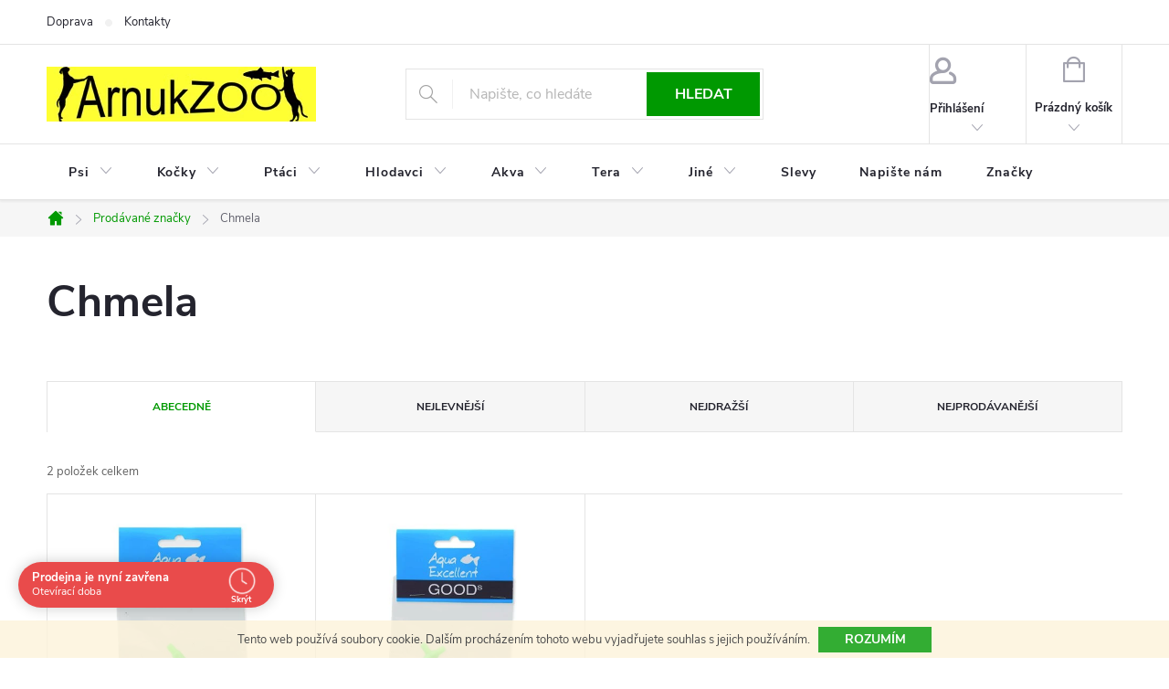

--- FILE ---
content_type: text/html; charset=utf-8
request_url: https://www.arnukzoo.cz/znacka/chmela/
body_size: 21254
content:
<!doctype html><html lang="cs" dir="ltr" class="header-background-light external-fonts-loaded"><head><meta charset="utf-8" /><meta name="viewport" content="width=device-width,initial-scale=1" /><title>Chmela - značka chovatelských potřeb | ArnukZOO.cz</title><link rel="preconnect" href="https://cdn.myshoptet.com" /><link rel="dns-prefetch" href="https://cdn.myshoptet.com" /><link rel="preload" href="https://cdn.myshoptet.com/prj/dist/master/cms/libs/jquery/jquery-1.11.3.min.js" as="script" /><link href="https://cdn.myshoptet.com/prj/dist/master/cms/templates/frontend_templates/shared/css/font-face/source-sans-3.css" rel="stylesheet"><link href="https://cdn.myshoptet.com/prj/dist/master/cms/templates/frontend_templates/shared/css/font-face/exo-2.css" rel="stylesheet"><script>
dataLayer = [];
dataLayer.push({'shoptet' : {
    "pageId": -24,
    "pageType": "article",
    "currency": "CZK",
    "currencyInfo": {
        "decimalSeparator": ",",
        "exchangeRate": 1,
        "priceDecimalPlaces": 2,
        "symbol": "K\u010d",
        "symbolLeft": 0,
        "thousandSeparator": " "
    },
    "language": "cs",
    "projectId": 138384,
    "cartInfo": {
        "id": null,
        "freeShipping": false,
        "freeShippingFrom": 1500,
        "leftToFreeGift": {
            "formattedPrice": "0 K\u010d",
            "priceLeft": 0
        },
        "freeGift": false,
        "leftToFreeShipping": {
            "priceLeft": 1500,
            "dependOnRegion": 0,
            "formattedPrice": "1 500 K\u010d"
        },
        "discountCoupon": [],
        "getNoBillingShippingPrice": {
            "withoutVat": 0,
            "vat": 0,
            "withVat": 0
        },
        "cartItems": [],
        "taxMode": "ORDINARY"
    },
    "cart": [],
    "customer": {
        "priceRatio": 1,
        "priceListId": 1,
        "groupId": null,
        "registered": false,
        "mainAccount": false
    }
}});
</script>

<!-- Google Tag Manager -->
<script>(function(w,d,s,l,i){w[l]=w[l]||[];w[l].push({'gtm.start':
new Date().getTime(),event:'gtm.js'});var f=d.getElementsByTagName(s)[0],
j=d.createElement(s),dl=l!='dataLayer'?'&l='+l:'';j.async=true;j.src=
'https://www.googletagmanager.com/gtm.js?id='+i+dl;f.parentNode.insertBefore(j,f);
})(window,document,'script','dataLayer','GTM-5MP4GRN');</script>
<!-- End Google Tag Manager -->

<meta property="og:type" content="website"><meta property="og:site_name" content="arnukzoo.cz"><meta property="og:url" content="https://www.arnukzoo.cz/znacka/chmela/"><meta property="og:title" content="Chmela - značka chovatelských potřeb | ArnukZOO.cz"><meta name="author" content="ArnukZOO, Korunní 42, Praha 2"><meta name="web_author" content="Shoptet.cz"><meta name="dcterms.rightsHolder" content="www.arnukzoo.cz"><meta name="robots" content="index,follow"><meta property="og:image" content="https://cdn.myshoptet.com/usr/www.arnukzoo.cz/user/logos/logoarnukanim.jpg?t=1769329250"><meta property="og:description" content="Značku chovatelských potřeb Chmela zakoupíte na ArnukZOO.cz a to za pohodové ceny. Zjistěte více."><meta name="description" content="Značku chovatelských potřeb Chmela zakoupíte na ArnukZOO.cz a to za pohodové ceny. Zjistěte více."><meta name="google-site-verification" content="wsOQU16QcxmeNtgYPAWHrie_y64WGUOHv4X_3soyT9E"><style>:root {--color-primary: #009901;--color-primary-h: 120;--color-primary-s: 100%;--color-primary-l: 30%;--color-primary-hover: #32cb00;--color-primary-hover-h: 105;--color-primary-hover-s: 100%;--color-primary-hover-l: 40%;--color-secondary: #ffc702;--color-secondary-h: 47;--color-secondary-s: 100%;--color-secondary-l: 50%;--color-secondary-hover: #f56b00;--color-secondary-hover-h: 26;--color-secondary-hover-s: 100%;--color-secondary-hover-l: 48%;--color-tertiary: #34ff34;--color-tertiary-h: 120;--color-tertiary-s: 100%;--color-tertiary-l: 60%;--color-tertiary-hover: #ff3c00;--color-tertiary-hover-h: 14;--color-tertiary-hover-s: 100%;--color-tertiary-hover-l: 50%;--color-header-background: #ffffff;--template-font: "Source Sans 3";--template-headings-font: "Exo 2";--header-background-url: none;--cookies-notice-background: #1A1937;--cookies-notice-color: #F8FAFB;--cookies-notice-button-hover: #f5f5f5;--cookies-notice-link-hover: #27263f;--templates-update-management-preview-mode-content: "Náhled aktualizací šablony je aktivní pro váš prohlížeč."}</style>
    <script>var shoptet = shoptet || {};</script>
    <script src="https://cdn.myshoptet.com/prj/dist/master/shop/dist/main-3g-header.js.05f199e7fd2450312de2.js"></script>
<!-- User include --><!-- service 776(417) html code header -->
<link type="text/css" rel="stylesheet" media="all"  href="https://cdn.myshoptet.com/usr/paxio.myshoptet.com/user/documents/blank/style.css?v1602546"/>
<link href="https://cdn.myshoptet.com/prj/dist/master/shop/dist/font-shoptet-11.css.62c94c7785ff2cea73b2.css" rel="stylesheet">
<link href="https://cdn.myshoptet.com/usr/paxio.myshoptet.com/user/documents/blank/ikony.css?v9" rel="stylesheet">
<link type="text/css" rel="stylesheet" media="screen"  href="https://cdn.myshoptet.com/usr/paxio.myshoptet.com/user/documents/blank/preklady.css?v27" />
<link rel="stylesheet" href="https://cdn.myshoptet.com/usr/paxio.myshoptet.com/user/documents/blank/Slider/slick.css" />
<link rel="stylesheet" href="https://cdn.myshoptet.com/usr/paxio.myshoptet.com/user/documents/blank/Slider/slick-theme.css?v4" />
<link rel="stylesheet" href="https://cdn.myshoptet.com/usr/paxio.myshoptet.com/user/documents/blank/Slider/slick-classic.css?v3" />

<!-- api 498(150) html code header -->
<script async src="https://scripts.luigisbox.tech/LBX-176652.js"></script>
<!-- api 690(337) html code header -->
<script>var ophWidgetData={"lang":"cs","link":"https:\/\/www.arnukzoo.cz\/kontakty\/","logo":false,"expanded":true,"lunchShow":false,"checkHoliday":true,"showNextWeek":false,"showWidgetStart":"07:00","showWidgetEnd":"22:00","beforeOpenStore":"5","beforeCloseStore":"10","openingHours":[{"day":1,"openHour":"09:00","closeHour":"19:00","openPause":"","closePause":"","closed":false},{"day":2,"openHour":"09:00","closeHour":"19:00","openPause":"","closePause":"","closed":false},{"day":3,"openHour":"09:00","closeHour":"19:00","openPause":"","closePause":"","closed":false},{"day":4,"openHour":"09:00","closeHour":"19:00","openPause":"","closePause":"","closed":false},{"day":5,"openHour":"09:00","closeHour":"19:00","openPause":"","closePause":"","closed":false},{"day":6,"openHour":"09:00","closeHour":"12:00","openPause":"","closePause":"","closed":false},{"day":7,"openHour":"","closeHour":"","openPause":"","closePause":"","closed":true}],"excludes":[{"date":"2024-03-29","openHour":"09:00","closeHour":"12:00","openPause":"","closePause":"","closed":false,"text":""},{"date":"2024-12-31","openHour":"09:00","closeHour":"12:00","openPause":"","closePause":"","closed":false,"text":""},{"date":"2025-04-18","openHour":"","closeHour":"","openPause":"","closePause":"","closed":true,"text":""},{"date":"2025-04-21","openHour":"","closeHour":"","openPause":"","closePause":"","closed":true,"text":""},{"date":"2025-10-11","openHour":"","closeHour":"","openPause":"","closePause":"","closed":true,"text":"Nemoc"},{"date":"2025-12-27","openHour":"","closeHour":"","openPause":"","closePause":"","closed":true,"text":""}],"holidayList":["01-01","01-05","08-05","05-07","06-07","28-09","28-10","17-11","24-12","25-12","26-12"],"todayLongFormat":false,"logoFilemanager":"","colors":{"bg_header_color":"#48a441","bg_logo_color":"","bg_title_color":"","bg_preopen_color":"#03a9f4","bg_open_color":"#4caf50","bg_pause_color":"#ff9800","bg_preclose_color":"#ff6f00","bg_close_color":"#e94b4b","color_exception_day":"#e94b4b"},"address":"Korunn\u00ed 1174\/42\nPraha 2  Vinohrady","icon":"icon-03","bottomPosition":0,"showDetailOnExpand":true,"disableDetail":false,"disableDetailTable":false,"hideOnMobile":false,"weekTurnOff":[],"directPosition":"ltr"}</script>
<!-- service 565(213) html code header -->
<!--
<link rel="stylesheet" type="text/css" href="https://app.visual.ws/gpwebpay_shoptet/shoptet.css">
<script async defer type="text/javascript" src="https://app.visual.ws/gpwebpay_shoptet/shoptet.js"></script>
-->
<!-- service 690(337) html code header -->
<link href="https://cdn.myshoptet.com/usr/mcore.myshoptet.com/user/documents/upload/addon01/ophWidget.min.css?v=1.6.9" rel="stylesheet" />


<!-- /User include --><link rel="shortcut icon" href="/favicon.png" type="image/x-icon" /><link rel="canonical" href="https://www.arnukzoo.cz/znacka/chmela/" />    <script>
        var _hwq = _hwq || [];
        _hwq.push(['setKey', '9FB9598A7C17ED5C213D68D9119BC7C5']);
        _hwq.push(['setTopPos', '0']);
        _hwq.push(['showWidget', '22']);
        (function() {
            var ho = document.createElement('script');
            ho.src = 'https://cz.im9.cz/direct/i/gjs.php?n=wdgt&sak=9FB9598A7C17ED5C213D68D9119BC7C5';
            var s = document.getElementsByTagName('script')[0]; s.parentNode.insertBefore(ho, s);
        })();
    </script>
    <!-- Global site tag (gtag.js) - Google Analytics -->
    <script async src="https://www.googletagmanager.com/gtag/js?id=UA-96480115-1"></script>
    <script>
        
        window.dataLayer = window.dataLayer || [];
        function gtag(){dataLayer.push(arguments);}
        

        
        gtag('js', new Date());

                gtag('config', 'UA-96480115-1', { 'groups': "UA" });
        
        
                gtag('config', 'AW-477081709');
        
        
        
        
        
        
        
        
        
        
        
        
        
        
        
        
        
        
        document.addEventListener('DOMContentLoaded', function() {
            if (typeof shoptet.tracking !== 'undefined') {
                for (var id in shoptet.tracking.bannersList) {
                    gtag('event', 'view_promotion', {
                        "send_to": "UA",
                        "promotions": [
                            {
                                "id": shoptet.tracking.bannersList[id].id,
                                "name": shoptet.tracking.bannersList[id].name,
                                "position": shoptet.tracking.bannersList[id].position
                            }
                        ]
                    });
                }
            }

            shoptet.consent.onAccept(function(agreements) {
                if (agreements.length !== 0) {
                    console.debug('gtag consent accept');
                    var gtagConsentPayload =  {
                        'ad_storage': agreements.includes(shoptet.config.cookiesConsentOptPersonalisation)
                            ? 'granted' : 'denied',
                        'analytics_storage': agreements.includes(shoptet.config.cookiesConsentOptAnalytics)
                            ? 'granted' : 'denied',
                                                                                                'ad_user_data': agreements.includes(shoptet.config.cookiesConsentOptPersonalisation)
                            ? 'granted' : 'denied',
                        'ad_personalization': agreements.includes(shoptet.config.cookiesConsentOptPersonalisation)
                            ? 'granted' : 'denied',
                        };
                    console.debug('update consent data', gtagConsentPayload);
                    gtag('consent', 'update', gtagConsentPayload);
                    dataLayer.push(
                        { 'event': 'update_consent' }
                    );
                }
            });
        });
    </script>
</head><body class="desktop id--24 in-znacka template-11 type-manufacturer-detail multiple-columns-body columns-3 blank-mode blank-mode-css ums_forms_redesign--off ums_a11y_category_page--on ums_discussion_rating_forms--off ums_flags_display_unification--on ums_a11y_login--on mobile-header-version-1">
        <div id="fb-root"></div>
        <script>
            window.fbAsyncInit = function() {
                FB.init({
                    autoLogAppEvents : true,
                    xfbml            : true,
                    version          : 'v24.0'
                });
            };
        </script>
        <script async defer crossorigin="anonymous" src="https://connect.facebook.net/cs_CZ/sdk.js#xfbml=1&version=v24.0"></script>
<!-- Google Tag Manager (noscript) -->
<noscript><iframe src="https://www.googletagmanager.com/ns.html?id=GTM-5MP4GRN"
height="0" width="0" style="display:none;visibility:hidden"></iframe></noscript>
<!-- End Google Tag Manager (noscript) -->

    <div class="cookie-ag-wrap">
        <div class="site-msg cookies" data-testid="cookiePopup" data-nosnippet>
            <form action="">
                Tento web používá soubory cookie. Dalším procházením tohoto webu vyjadřujete souhlas s jejich používáním.
                <button type="submit" class="btn btn-xs btn-default CookiesOK" data-cookie-notice-ttl="7" data-testid="buttonCookieSubmit">Rozumím</button>
            </form>
        </div>
            </div>
<a href="#content" class="skip-link sr-only">Přejít na obsah</a><div class="overall-wrapper"><div class="user-action"><div class="container">
    <div class="user-action-in">
                    <div id="login" class="user-action-login popup-widget login-widget" role="dialog" aria-labelledby="loginHeading">
        <div class="popup-widget-inner">
                            <h2 id="loginHeading">Přihlášení k vašemu účtu</h2><div id="customerLogin"><form action="/action/Customer/Login/" method="post" id="formLoginIncluded" class="csrf-enabled formLogin" data-testid="formLogin"><input type="hidden" name="referer" value="" /><div class="form-group"><div class="input-wrapper email js-validated-element-wrapper no-label"><input type="email" name="email" class="form-control" autofocus placeholder="E-mailová adresa (např. jan@novak.cz)" data-testid="inputEmail" autocomplete="email" required /></div></div><div class="form-group"><div class="input-wrapper password js-validated-element-wrapper no-label"><input type="password" name="password" class="form-control" placeholder="Heslo" data-testid="inputPassword" autocomplete="current-password" required /><span class="no-display">Nemůžete vyplnit toto pole</span><input type="text" name="surname" value="" class="no-display" /></div></div><div class="form-group"><div class="login-wrapper"><button type="submit" class="btn btn-secondary btn-text btn-login" data-testid="buttonSubmit">Přihlásit se</button><div class="password-helper"><a href="/registrace/" data-testid="signup" rel="nofollow">Nová registrace</a><a href="/klient/zapomenute-heslo/" rel="nofollow">Zapomenuté heslo</a></div></div></div></form>
</div>                    </div>
    </div>

                            <div id="cart-widget" class="user-action-cart popup-widget cart-widget loader-wrapper" data-testid="popupCartWidget" role="dialog" aria-hidden="true">
    <div class="popup-widget-inner cart-widget-inner place-cart-here">
        <div class="loader-overlay">
            <div class="loader"></div>
        </div>
    </div>

    <div class="cart-widget-button">
        <a href="/kosik/" class="btn btn-conversion" id="continue-order-button" rel="nofollow" data-testid="buttonNextStep">Pokračovat do košíku</a>
    </div>
</div>
            </div>
</div>
</div><div class="top-navigation-bar" data-testid="topNavigationBar">

    <div class="container">

        <div class="top-navigation-contacts">
            <strong>Zákaznická podpora:</strong><a href="mailto:arnukzoo@seznam.cz" class="project-email" data-testid="contactboxEmail"><span>arnukzoo@seznam.cz</span></a>        </div>

                            <div class="top-navigation-menu">
                <div class="top-navigation-menu-trigger"></div>
                <ul class="top-navigation-bar-menu">
                                            <li class="top-navigation-menu-item-1222">
                            <a href="/doprava-a-platby/">Doprava</a>
                        </li>
                                            <li class="top-navigation-menu-item-2536">
                            <a href="/kontakty/">Kontakty</a>
                        </li>
                                    </ul>
                <ul class="top-navigation-bar-menu-helper"></ul>
            </div>
        
        <div class="top-navigation-tools">
            <div class="responsive-tools">
                <a href="#" class="toggle-window" data-target="search" aria-label="Hledat" data-testid="linkSearchIcon"></a>
                                                            <a href="#" class="toggle-window" data-target="login"></a>
                                                    <a href="#" class="toggle-window" data-target="navigation" aria-label="Menu" data-testid="hamburgerMenu"></a>
            </div>
                        <button class="top-nav-button top-nav-button-login toggle-window" type="button" data-target="login" aria-haspopup="dialog" aria-controls="login" aria-expanded="false" data-testid="signin"><span>Přihlášení</span></button>        </div>

    </div>

</div>
<header id="header"><div class="container navigation-wrapper">
    <div class="header-top">
        <div class="site-name-wrapper">
            <div class="site-name"><a href="/" data-testid="linkWebsiteLogo"><img src="https://cdn.myshoptet.com/usr/www.arnukzoo.cz/user/logos/logoarnukanim.jpg" alt="ArnukZOO, Korunní 42, Praha 2" fetchpriority="low" /></a></div>        </div>
        <div class="search" itemscope itemtype="https://schema.org/WebSite">
            <meta itemprop="headline" content="Prodávané značky"/><meta itemprop="url" content="https://www.arnukzoo.cz"/><meta itemprop="text" content="Značku chovatelských potřeb Chmela zakoupíte na ArnukZOO.cz a to za pohodové ceny. Zjistěte více."/>            <form action="/action/ProductSearch/prepareString/" method="post"
    id="formSearchForm" class="search-form compact-form js-search-main"
    itemprop="potentialAction" itemscope itemtype="https://schema.org/SearchAction" data-testid="searchForm">
    <fieldset>
        <meta itemprop="target"
            content="https://www.arnukzoo.cz/vyhledavani/?string={string}"/>
        <input type="hidden" name="language" value="cs"/>
        
            
<input
    type="search"
    name="string"
        class="query-input form-control search-input js-search-input"
    placeholder="Napište, co hledáte"
    autocomplete="off"
    required
    itemprop="query-input"
    aria-label="Vyhledávání"
    data-testid="searchInput"
>
            <button type="submit" class="btn btn-default" data-testid="searchBtn">Hledat</button>
        
    </fieldset>
</form>
        </div>
        <div class="navigation-buttons">
                
    <a href="/kosik/" class="btn btn-icon toggle-window cart-count" data-target="cart" data-hover="true" data-redirect="true" data-testid="headerCart" rel="nofollow" aria-haspopup="dialog" aria-expanded="false" aria-controls="cart-widget">
        
                <span class="sr-only">Nákupní košík</span>
        
            <span class="cart-price visible-lg-inline-block" data-testid="headerCartPrice">
                                    Prázdný košík                            </span>
        
    
            </a>
        </div>
    </div>
    <nav id="navigation" aria-label="Hlavní menu" data-collapsible="true"><div class="navigation-in menu"><ul class="menu-level-1" role="menubar" data-testid="headerMenuItems"><li class="menu-item-685 ext" role="none"><a href="/psi/" data-testid="headerMenuItem" role="menuitem" aria-haspopup="true" aria-expanded="false"><b>Psi</b><span class="submenu-arrow"></span></a><ul class="menu-level-2" aria-label="Psi" tabindex="-1" role="menu"><li class="menu-item-748 has-third-level" role="none"><a href="/krmiva-psi/" class="menu-image" data-testid="headerMenuItem" tabindex="-1" aria-hidden="true"><img src="data:image/svg+xml,%3Csvg%20width%3D%22140%22%20height%3D%22100%22%20xmlns%3D%22http%3A%2F%2Fwww.w3.org%2F2000%2Fsvg%22%3E%3C%2Fsvg%3E" alt="" aria-hidden="true" width="140" height="100"  data-src="https://cdn.myshoptet.com/usr/www.arnukzoo.cz/user/categories/thumb/packamala-19.jpg" fetchpriority="low" /></a><div><a href="/krmiva-psi/" data-testid="headerMenuItem" role="menuitem"><span>Krmiva</span></a>
                                                    <ul class="menu-level-3" role="menu">
                                                                    <li class="menu-item-751" role="none">
                                        <a href="/granule-psi/" data-testid="headerMenuItem" role="menuitem">
                                            Granule</a>,                                    </li>
                                                                    <li class="menu-item-1922" role="none">
                                        <a href="/polovlhke-granule-pro-psy/" data-testid="headerMenuItem" role="menuitem">
                                            Polovlhké granule</a>,                                    </li>
                                                                    <li class="menu-item-829" role="none">
                                        <a href="/maso--barf/" data-testid="headerMenuItem" role="menuitem">
                                            Maso (Barf)</a>,                                    </li>
                                                                    <li class="menu-item-799" role="none">
                                        <a href="/kapsicky-pro-psy/" data-testid="headerMenuItem" role="menuitem">
                                            Kapsičky </a>,                                    </li>
                                                                    <li class="menu-item-865" role="none">
                                        <a href="/konzervy-pro-psy/" data-testid="headerMenuItem" role="menuitem">
                                            Konzervy </a>,                                    </li>
                                                                    <li class="menu-item-2090" role="none">
                                        <a href="/omacky-pro-psy/" data-testid="headerMenuItem" role="menuitem">
                                            Omáčky</a>,                                    </li>
                                                                    <li class="menu-item-868" role="none">
                                        <a href="/pamlsky-pro-psy/" data-testid="headerMenuItem" role="menuitem">
                                            Pamlsky</a>,                                    </li>
                                                                    <li class="menu-item-1063" role="none">
                                        <a href="/salamy-pro-psy/" data-testid="headerMenuItem" role="menuitem">
                                            Salámy</a>,                                    </li>
                                                                    <li class="menu-item-1539" role="none">
                                        <a href="/vanicky-pro-psy/" data-testid="headerMenuItem" role="menuitem">
                                            Vaničky</a>,                                    </li>
                                                                    <li class="menu-item-997" role="none">
                                        <a href="/veterinarni-diety-psi/" data-testid="headerMenuItem" role="menuitem">
                                            Veterinární diety</a>,                                    </li>
                                                                    <li class="menu-item-1216" role="none">
                                        <a href="/mleko-pro-stenata/" data-testid="headerMenuItem" role="menuitem">
                                            Mléko pro štěňata</a>                                    </li>
                                                            </ul>
                        </div></li><li class="menu-item-766 has-third-level" role="none"><a href="/vitaminy--leciva/" class="menu-image" data-testid="headerMenuItem" tabindex="-1" aria-hidden="true"><img src="data:image/svg+xml,%3Csvg%20width%3D%22140%22%20height%3D%22100%22%20xmlns%3D%22http%3A%2F%2Fwww.w3.org%2F2000%2Fsvg%22%3E%3C%2Fsvg%3E" alt="" aria-hidden="true" width="140" height="100"  data-src="https://cdn.myshoptet.com/usr/www.arnukzoo.cz/user/categories/thumb/packamala-59.jpg" fetchpriority="low" /></a><div><a href="/vitaminy--leciva/" data-testid="headerMenuItem" role="menuitem"><span>Vitamíny, léčiva</span></a>
                                                    <ul class="menu-level-3" role="menu">
                                                                    <li class="menu-item-2499" role="none">
                                        <a href="/doplnky-stravy-pro-psy/" data-testid="headerMenuItem" role="menuitem">
                                            Doplňky stravy</a>,                                    </li>
                                                                    <li class="menu-item-1156" role="none">
                                        <a href="/klouby-psi/" data-testid="headerMenuItem" role="menuitem">
                                            Klouby</a>,                                    </li>
                                                                    <li class="menu-item-1165" role="none">
                                        <a href="/kuze-a-srst-psi/" data-testid="headerMenuItem" role="menuitem">
                                            Kůže, srst, packy</a>,                                    </li>
                                                                    <li class="menu-item-2489" role="none">
                                        <a href="/ledviny-a-mocove-cesty/" data-testid="headerMenuItem" role="menuitem">
                                            Ledviny a močové cesty</a>,                                    </li>
                                                                    <li class="menu-item-1162" role="none">
                                        <a href="/metabolismus-a-imunita-psu/" data-testid="headerMenuItem" role="menuitem">
                                            Metabolismus, imunita</a>,                                    </li>
                                                                    <li class="menu-item-1168" role="none">
                                        <a href="/oci-psi/" data-testid="headerMenuItem" role="menuitem">
                                            Oči</a>,                                    </li>
                                                                    <li class="menu-item-2201" role="none">
                                        <a href="/probiotika-pro-psy/" data-testid="headerMenuItem" role="menuitem">
                                            Probiotika</a>,                                    </li>
                                                                    <li class="menu-item-1171" role="none">
                                        <a href="/stres-nevolnost-psi/" data-testid="headerMenuItem" role="menuitem">
                                            Stres a nevolnost</a>,                                    </li>
                                                                    <li class="menu-item-1159" role="none">
                                        <a href="/vitaminy-a-mineraly-psi/" data-testid="headerMenuItem" role="menuitem">
                                            Vitamíny, minerály</a>,                                    </li>
                                                                    <li class="menu-item-1174" role="none">
                                        <a href="/usi-psi/" data-testid="headerMenuItem" role="menuitem">
                                            Uši</a>,                                    </li>
                                                                    <li class="menu-item-1177" role="none">
                                        <a href="/zuby-psi/" data-testid="headerMenuItem" role="menuitem">
                                            Zuby</a>,                                    </li>
                                                                    <li class="menu-item-1180" role="none">
                                        <a href="/ostatni-doplnky-psi/" data-testid="headerMenuItem" role="menuitem">
                                            Ostatní doplňky</a>                                    </li>
                                                            </ul>
                        </div></li><li class="menu-item-808" role="none"><a href="/antiparazitika/" class="menu-image" data-testid="headerMenuItem" tabindex="-1" aria-hidden="true"><img src="data:image/svg+xml,%3Csvg%20width%3D%22140%22%20height%3D%22100%22%20xmlns%3D%22http%3A%2F%2Fwww.w3.org%2F2000%2Fsvg%22%3E%3C%2Fsvg%3E" alt="" aria-hidden="true" width="140" height="100"  data-src="https://cdn.myshoptet.com/usr/www.arnukzoo.cz/user/categories/thumb/packamala-71.jpg" fetchpriority="low" /></a><div><a href="/antiparazitika/" data-testid="headerMenuItem" role="menuitem"><span>Antiparazitika</span></a>
                        </div></li><li class="menu-item-982" role="none"><a href="/hracky-psi/" class="menu-image" data-testid="headerMenuItem" tabindex="-1" aria-hidden="true"><img src="data:image/svg+xml,%3Csvg%20width%3D%22140%22%20height%3D%22100%22%20xmlns%3D%22http%3A%2F%2Fwww.w3.org%2F2000%2Fsvg%22%3E%3C%2Fsvg%3E" alt="" aria-hidden="true" width="140" height="100"  data-src="https://cdn.myshoptet.com/usr/www.arnukzoo.cz/user/categories/thumb/packamala-72.jpg" fetchpriority="low" /></a><div><a href="/hracky-psi/" data-testid="headerMenuItem" role="menuitem"><span>Hračky</span></a>
                        </div></li><li class="menu-item-862 has-third-level" role="none"><a href="/kosmetika-psi/" class="menu-image" data-testid="headerMenuItem" tabindex="-1" aria-hidden="true"><img src="data:image/svg+xml,%3Csvg%20width%3D%22140%22%20height%3D%22100%22%20xmlns%3D%22http%3A%2F%2Fwww.w3.org%2F2000%2Fsvg%22%3E%3C%2Fsvg%3E" alt="" aria-hidden="true" width="140" height="100"  data-src="https://cdn.myshoptet.com/usr/www.arnukzoo.cz/user/categories/thumb/packamala-73.jpg" fetchpriority="low" /></a><div><a href="/kosmetika-psi/" data-testid="headerMenuItem" role="menuitem"><span>Kosmetika </span></a>
                                                    <ul class="menu-level-3" role="menu">
                                                                    <li class="menu-item-1608" role="none">
                                        <a href="/sampony-a-kondicionery/" data-testid="headerMenuItem" role="menuitem">
                                            Šampóny a kondicionéry</a>,                                    </li>
                                                                    <li class="menu-item-1611" role="none">
                                        <a href="/dentalni-hygiena-pro-psy/" data-testid="headerMenuItem" role="menuitem">
                                            Dentální hygiena</a>,                                    </li>
                                                                    <li class="menu-item-1614" role="none">
                                        <a href="/ocni-usni-pece/" data-testid="headerMenuItem" role="menuitem">
                                            Pro oči a uši</a>,                                    </li>
                                                                    <li class="menu-item-1617" role="none">
                                        <a href="/srst-a-kuze-psi/" data-testid="headerMenuItem" role="menuitem">
                                            Péče o srst a kůži</a>,                                    </li>
                                                                    <li class="menu-item-1620" role="none">
                                        <a href="/pece-tlapky-psi/" data-testid="headerMenuItem" role="menuitem">
                                            Packy</a>,                                    </li>
                                                                    <li class="menu-item-1623" role="none">
                                        <a href="/podlozky-a-pleny-pro-psy/" data-testid="headerMenuItem" role="menuitem">
                                            Podložky a pleny</a>,                                    </li>
                                                                    <li class="menu-item-1722" role="none">
                                        <a href="/haraci-kalhotky-pro-psy/" data-testid="headerMenuItem" role="menuitem">
                                            Hárací kalhotky</a>                                    </li>
                                                            </ul>
                        </div></li><li class="menu-item-979" role="none"><a href="/oblecky/" class="menu-image" data-testid="headerMenuItem" tabindex="-1" aria-hidden="true"><img src="data:image/svg+xml,%3Csvg%20width%3D%22140%22%20height%3D%22100%22%20xmlns%3D%22http%3A%2F%2Fwww.w3.org%2F2000%2Fsvg%22%3E%3C%2Fsvg%3E" alt="" aria-hidden="true" width="140" height="100"  data-src="https://cdn.myshoptet.com/usr/www.arnukzoo.cz/user/categories/thumb/packamala-83.jpg" fetchpriority="low" /></a><div><a href="/oblecky/" data-testid="headerMenuItem" role="menuitem"><span>Oblečky</span></a>
                        </div></li><li class="menu-item-856" role="none"><a href="/misky--fontany-psi/" class="menu-image" data-testid="headerMenuItem" tabindex="-1" aria-hidden="true"><img src="data:image/svg+xml,%3Csvg%20width%3D%22140%22%20height%3D%22100%22%20xmlns%3D%22http%3A%2F%2Fwww.w3.org%2F2000%2Fsvg%22%3E%3C%2Fsvg%3E" alt="" aria-hidden="true" width="140" height="100"  data-src="https://cdn.myshoptet.com/usr/www.arnukzoo.cz/user/categories/thumb/packamala-82.jpg" fetchpriority="low" /></a><div><a href="/misky--fontany-psi/" data-testid="headerMenuItem" role="menuitem"><span>Misky a fontány</span></a>
                        </div></li><li class="menu-item-688 has-third-level" role="none"><a href="/obojky--voditka--postroje/" class="menu-image" data-testid="headerMenuItem" tabindex="-1" aria-hidden="true"><img src="data:image/svg+xml,%3Csvg%20width%3D%22140%22%20height%3D%22100%22%20xmlns%3D%22http%3A%2F%2Fwww.w3.org%2F2000%2Fsvg%22%3E%3C%2Fsvg%3E" alt="" aria-hidden="true" width="140" height="100"  data-src="https://cdn.myshoptet.com/usr/www.arnukzoo.cz/user/categories/thumb/packamala-81.jpg" fetchpriority="low" /></a><div><a href="/obojky--voditka--postroje/" data-testid="headerMenuItem" role="menuitem"><span>Obojky, vodítka, postroje</span></a>
                                                    <ul class="menu-level-3" role="menu">
                                                                    <li class="menu-item-691" role="none">
                                        <a href="/obojky/" data-testid="headerMenuItem" role="menuitem">
                                            Obojky</a>,                                    </li>
                                                                    <li class="menu-item-919" role="none">
                                        <a href="/postroje-psi/" data-testid="headerMenuItem" role="menuitem">
                                            Postroje</a>,                                    </li>
                                                                    <li class="menu-item-922" role="none">
                                        <a href="/voditka-psi/" data-testid="headerMenuItem" role="menuitem">
                                            Vodítka </a>                                    </li>
                                                            </ul>
                        </div></li><li class="menu-item-775 has-third-level" role="none"><a href="/potreby-pro-psy/" class="menu-image" data-testid="headerMenuItem" tabindex="-1" aria-hidden="true"><img src="data:image/svg+xml,%3Csvg%20width%3D%22140%22%20height%3D%22100%22%20xmlns%3D%22http%3A%2F%2Fwww.w3.org%2F2000%2Fsvg%22%3E%3C%2Fsvg%3E" alt="" aria-hidden="true" width="140" height="100"  data-src="https://cdn.myshoptet.com/usr/www.arnukzoo.cz/user/categories/thumb/packamala-87.jpg" fetchpriority="low" /></a><div><a href="/potreby-pro-psy/" data-testid="headerMenuItem" role="menuitem"><span>Potřeby pro psy</span></a>
                                                    <ul class="menu-level-3" role="menu">
                                                                    <li class="menu-item-778" role="none">
                                        <a href="/odpuzovace--cistice--spreje-psi/" data-testid="headerMenuItem" role="menuitem">
                                            Odpuzovače, čističe, spreje</a>,                                    </li>
                                                                    <li class="menu-item-2294" role="none">
                                        <a href="/uklidove-prostredky/" data-testid="headerMenuItem" role="menuitem">
                                            Úklidové prostředky</a>,                                    </li>
                                                                    <li class="menu-item-991" role="none">
                                        <a href="/psi-hrebeny--kartace--kleste/" data-testid="headerMenuItem" role="menuitem">
                                            Hřebeny, kartáče, kleště</a>,                                    </li>
                                                                    <li class="menu-item-1302" role="none">
                                        <a href="/zasobniky-a-sacky-na-psi-exkrementy/" data-testid="headerMenuItem" role="menuitem">
                                            Zásobníky a sáčky na exkrementy</a>,                                    </li>
                                                                    <li class="menu-item-1296" role="none">
                                        <a href="/adresare--znamky/" data-testid="headerMenuItem" role="menuitem">
                                            Adresáře, známky</a>,                                    </li>
                                                                    <li class="menu-item-1308" role="none">
                                        <a href="/valecky-a-kartace-na-chlupy/" data-testid="headerMenuItem" role="menuitem">
                                            Válečky, kartáče na psí chlupy</a>,                                    </li>
                                                                    <li class="menu-item-2435" role="none">
                                        <a href="/toalety-pro-psy/" data-testid="headerMenuItem" role="menuitem">
                                            Toalety</a>                                    </li>
                                                            </ul>
                        </div></li><li class="menu-item-937" role="none"><a href="/pelechy--polstare--boudicky/" class="menu-image" data-testid="headerMenuItem" tabindex="-1" aria-hidden="true"><img src="data:image/svg+xml,%3Csvg%20width%3D%22140%22%20height%3D%22100%22%20xmlns%3D%22http%3A%2F%2Fwww.w3.org%2F2000%2Fsvg%22%3E%3C%2Fsvg%3E" alt="" aria-hidden="true" width="140" height="100"  data-src="https://cdn.myshoptet.com/usr/www.arnukzoo.cz/user/categories/thumb/packamala-94.jpg" fetchpriority="low" /></a><div><a href="/pelechy--polstare--boudicky/" data-testid="headerMenuItem" role="menuitem"><span>Pelechy, polštáře, boudičky</span></a>
                        </div></li><li class="menu-item-1272 has-third-level" role="none"><a href="/vycvik-a-sport/" class="menu-image" data-testid="headerMenuItem" tabindex="-1" aria-hidden="true"><img src="data:image/svg+xml,%3Csvg%20width%3D%22140%22%20height%3D%22100%22%20xmlns%3D%22http%3A%2F%2Fwww.w3.org%2F2000%2Fsvg%22%3E%3C%2Fsvg%3E" alt="" aria-hidden="true" width="140" height="100"  data-src="https://cdn.myshoptet.com/usr/www.arnukzoo.cz/user/categories/thumb/packamala-95.jpg" fetchpriority="low" /></a><div><a href="/vycvik-a-sport/" data-testid="headerMenuItem" role="menuitem"><span>Výcvik a sport</span></a>
                                                    <ul class="menu-level-3" role="menu">
                                                                    <li class="menu-item-1299" role="none">
                                        <a href="/klikry-a-pistalky-pro-psy/" data-testid="headerMenuItem" role="menuitem">
                                            Klikry a píšťalky</a>,                                    </li>
                                                                    <li class="menu-item-1293" role="none">
                                        <a href="/nahubky-pro-psy/" data-testid="headerMenuItem" role="menuitem">
                                            Náhubky</a>,                                    </li>
                                                                    <li class="menu-item-1638" role="none">
                                        <a href="/ohlavky-pro-psy/" data-testid="headerMenuItem" role="menuitem">
                                            Ohlávky</a>,                                    </li>
                                                                    <li class="menu-item-1281" role="none">
                                        <a href="/opasky--kolo/" data-testid="headerMenuItem" role="menuitem">
                                            Opasky, kolo</a>,                                    </li>
                                                                    <li class="menu-item-1275" role="none">
                                        <a href="/pamlskovniky/" data-testid="headerMenuItem" role="menuitem">
                                            Pamlskovníky</a>,                                    </li>
                                                                    <li class="menu-item-1716" role="none">
                                        <a href="/pesky-pro-psy/" data-testid="headerMenuItem" role="menuitem">
                                            Pešky</a>,                                    </li>
                                                                    <li class="menu-item-1278" role="none">
                                        <a href="/plavaci-vesty-pro-psy/" data-testid="headerMenuItem" role="menuitem">
                                            Plavací vesty</a>,                                    </li>
                                                                    <li class="menu-item-1305" role="none">
                                        <a href="/vycvik-psa-ostatni/" data-testid="headerMenuItem" role="menuitem">
                                            Ostatní</a>                                    </li>
                                                            </ul>
                        </div></li><li class="menu-item-940 has-third-level" role="none"><a href="/cestovani-se-psem/" class="menu-image" data-testid="headerMenuItem" tabindex="-1" aria-hidden="true"><img src="data:image/svg+xml,%3Csvg%20width%3D%22140%22%20height%3D%22100%22%20xmlns%3D%22http%3A%2F%2Fwww.w3.org%2F2000%2Fsvg%22%3E%3C%2Fsvg%3E" alt="" aria-hidden="true" width="140" height="100"  data-src="https://cdn.myshoptet.com/usr/www.arnukzoo.cz/user/categories/thumb/packamala-104.jpg" fetchpriority="low" /></a><div><a href="/cestovani-se-psem/" data-testid="headerMenuItem" role="menuitem"><span>Cestování se psem</span></a>
                                                    <ul class="menu-level-3" role="menu">
                                                                    <li class="menu-item-943" role="none">
                                        <a href="/brasny--koliky/" data-testid="headerMenuItem" role="menuitem">
                                            Brašny, kolíky</a>,                                    </li>
                                                                    <li class="menu-item-946" role="none">
                                        <a href="/cestovni-misky/" data-testid="headerMenuItem" role="menuitem">
                                            Cestovní misky</a>,                                    </li>
                                                                    <li class="menu-item-958" role="none">
                                        <a href="/klece--prepravky/" data-testid="headerMenuItem" role="menuitem">
                                            Klece, přepravky</a>,                                    </li>
                                                                    <li class="menu-item-1018" role="none">
                                        <a href="/tasky--batohy/" data-testid="headerMenuItem" role="menuitem">
                                            Tašky, batohy, podložky</a>,                                    </li>
                                                                    <li class="menu-item-1287" role="none">
                                        <a href="/na-kolo-pro-psy/" data-testid="headerMenuItem" role="menuitem">
                                            Na kole</a>,                                    </li>
                                                                    <li class="menu-item-1042" role="none">
                                        <a href="/potahy--postroje/" data-testid="headerMenuItem" role="menuitem">
                                            Potahy, postroje auto</a>,                                    </li>
                                                                    <li class="menu-item-1955" role="none">
                                        <a href="/stres-a-nevolnost-psu/" data-testid="headerMenuItem" role="menuitem">
                                            Stres</a>                                    </li>
                                                            </ul>
                        </div></li></ul></li>
<li class="menu-item-727 ext" role="none"><a href="/kocky/" data-testid="headerMenuItem" role="menuitem" aria-haspopup="true" aria-expanded="false"><b>Kočky</b><span class="submenu-arrow"></span></a><ul class="menu-level-2" aria-label="Kočky" tabindex="-1" role="menu"><li class="menu-item-754 has-third-level" role="none"><a href="/kocici-krmiva/" class="menu-image" data-testid="headerMenuItem" tabindex="-1" aria-hidden="true"><img src="data:image/svg+xml,%3Csvg%20width%3D%22140%22%20height%3D%22100%22%20xmlns%3D%22http%3A%2F%2Fwww.w3.org%2F2000%2Fsvg%22%3E%3C%2Fsvg%3E" alt="" aria-hidden="true" width="140" height="100"  data-src="https://cdn.myshoptet.com/usr/www.arnukzoo.cz/user/categories/thumb/ko__ky-1.jpg" fetchpriority="low" /></a><div><a href="/kocici-krmiva/" data-testid="headerMenuItem" role="menuitem"><span>Krmiva</span></a>
                                                    <ul class="menu-level-3" role="menu">
                                                                    <li class="menu-item-2542" role="none">
                                        <a href="/inaba-pamlsky-pro-kocky/" data-testid="headerMenuItem" role="menuitem">
                                            Inaba pamlsky pro kočky</a>,                                    </li>
                                                                    <li class="menu-item-931" role="none">
                                        <a href="/granule-kocky/" data-testid="headerMenuItem" role="menuitem">
                                            Granule </a>,                                    </li>
                                                                    <li class="menu-item-853" role="none">
                                        <a href="/kapsicky-pro-kocky/" data-testid="headerMenuItem" role="menuitem">
                                            Kapsičky</a>,                                    </li>
                                                                    <li class="menu-item-934" role="none">
                                        <a href="/konzervy-kocky/" data-testid="headerMenuItem" role="menuitem">
                                            Konzervy</a>,                                    </li>
                                                                    <li class="menu-item-1012" role="none">
                                        <a href="/pamlsky-kocky/" data-testid="headerMenuItem" role="menuitem">
                                            Pamlsky</a>,                                    </li>
                                                                    <li class="menu-item-805" role="none">
                                        <a href="/vanicky/" data-testid="headerMenuItem" role="menuitem">
                                            Vaničky</a>,                                    </li>
                                                                    <li class="menu-item-757" role="none">
                                        <a href="/tetra-pak-kocky/" data-testid="headerMenuItem" role="menuitem">
                                            Tetra Pak</a>,                                    </li>
                                                                    <li class="menu-item-1413" role="none">
                                        <a href="/doplnkove-krmivo-pro-kocky/" data-testid="headerMenuItem" role="menuitem">
                                            Doplňkové krmivo</a>,                                    </li>
                                                                    <li class="menu-item-994" role="none">
                                        <a href="/veterinarni-diety-kocky/" data-testid="headerMenuItem" role="menuitem">
                                            Veterinární diety</a>                                    </li>
                                                            </ul>
                        </div></li><li class="menu-item-760 has-third-level" role="none"><a href="/vitaminy--leciva-kocky/" class="menu-image" data-testid="headerMenuItem" tabindex="-1" aria-hidden="true"><img src="data:image/svg+xml,%3Csvg%20width%3D%22140%22%20height%3D%22100%22%20xmlns%3D%22http%3A%2F%2Fwww.w3.org%2F2000%2Fsvg%22%3E%3C%2Fsvg%3E" alt="" aria-hidden="true" width="140" height="100"  data-src="https://cdn.myshoptet.com/usr/www.arnukzoo.cz/user/categories/thumb/ko__ky-66.jpg" fetchpriority="low" /></a><div><a href="/vitaminy--leciva-kocky/" data-testid="headerMenuItem" role="menuitem"><span>Vitamíny, léčiva</span></a>
                                                    <ul class="menu-level-3" role="menu">
                                                                    <li class="menu-item-1186" role="none">
                                        <a href="/klouby-kocky/" data-testid="headerMenuItem" role="menuitem">
                                            Klouby</a>,                                    </li>
                                                                    <li class="menu-item-1195" role="none">
                                        <a href="/kuze-a-srst-kocky/" data-testid="headerMenuItem" role="menuitem">
                                            Kůže a srst</a>,                                    </li>
                                                                    <li class="menu-item-1213" role="none">
                                        <a href="/ledviny-kocky/" data-testid="headerMenuItem" role="menuitem">
                                            Ledviny, močové cesty</a>,                                    </li>
                                                                    <li class="menu-item-1192" role="none">
                                        <a href="/metabolismus-a-imunita-kocky/" data-testid="headerMenuItem" role="menuitem">
                                            Metabolismus, imunita</a>,                                    </li>
                                                                    <li class="menu-item-1204" role="none">
                                        <a href="/oci-kocky/" data-testid="headerMenuItem" role="menuitem">
                                            Oči</a>,                                    </li>
                                                                    <li class="menu-item-2207" role="none">
                                        <a href="/probiotika-pro-kocky/" data-testid="headerMenuItem" role="menuitem">
                                            Probiotika</a>,                                    </li>
                                                                    <li class="menu-item-1189" role="none">
                                        <a href="/stres-a-nevolnost-kocky/" data-testid="headerMenuItem" role="menuitem">
                                            Feromony, Catnip</a>,                                    </li>
                                                                    <li class="menu-item-1210" role="none">
                                        <a href="/trichobezoary/" data-testid="headerMenuItem" role="menuitem">
                                            Trichobezoáry</a>,                                    </li>
                                                                    <li class="menu-item-1201" role="none">
                                        <a href="/usi-kocky/" data-testid="headerMenuItem" role="menuitem">
                                            Uši</a>,                                    </li>
                                                                    <li class="menu-item-1183" role="none">
                                        <a href="/vitaminy-a-mineraly-kocky/" data-testid="headerMenuItem" role="menuitem">
                                            Vitamíny, minerály</a>,                                    </li>
                                                                    <li class="menu-item-1198" role="none">
                                        <a href="/zuby-kocky/" data-testid="headerMenuItem" role="menuitem">
                                            Zuby</a>                                    </li>
                                                            </ul>
                        </div></li><li class="menu-item-811" role="none"><a href="/antiparazitika-kocky/" class="menu-image" data-testid="headerMenuItem" tabindex="-1" aria-hidden="true"><img src="data:image/svg+xml,%3Csvg%20width%3D%22140%22%20height%3D%22100%22%20xmlns%3D%22http%3A%2F%2Fwww.w3.org%2F2000%2Fsvg%22%3E%3C%2Fsvg%3E" alt="" aria-hidden="true" width="140" height="100"  data-src="https://cdn.myshoptet.com/usr/www.arnukzoo.cz/user/categories/thumb/ko__ky-79.jpg" fetchpriority="low" /></a><div><a href="/antiparazitika-kocky/" data-testid="headerMenuItem" role="menuitem"><span>Antiparazitika</span></a>
                        </div></li><li class="menu-item-730" role="none"><a href="/hracky-pro-kocky/" class="menu-image" data-testid="headerMenuItem" tabindex="-1" aria-hidden="true"><img src="data:image/svg+xml,%3Csvg%20width%3D%22140%22%20height%3D%22100%22%20xmlns%3D%22http%3A%2F%2Fwww.w3.org%2F2000%2Fsvg%22%3E%3C%2Fsvg%3E" alt="" aria-hidden="true" width="140" height="100"  data-src="https://cdn.myshoptet.com/usr/www.arnukzoo.cz/user/categories/thumb/ko__ky-80.jpg" fetchpriority="low" /></a><div><a href="/hracky-pro-kocky/" data-testid="headerMenuItem" role="menuitem"><span>Hračky</span></a>
                        </div></li><li class="menu-item-733 has-third-level" role="none"><a href="/steliva-pro-kocky/" class="menu-image" data-testid="headerMenuItem" tabindex="-1" aria-hidden="true"><img src="data:image/svg+xml,%3Csvg%20width%3D%22140%22%20height%3D%22100%22%20xmlns%3D%22http%3A%2F%2Fwww.w3.org%2F2000%2Fsvg%22%3E%3C%2Fsvg%3E" alt="" aria-hidden="true" width="140" height="100"  data-src="https://cdn.myshoptet.com/usr/www.arnukzoo.cz/user/categories/thumb/ko__ky-81.jpg" fetchpriority="low" /></a><div><a href="/steliva-pro-kocky/" data-testid="headerMenuItem" role="menuitem"><span>Steliva </span></a>
                                                    <ul class="menu-level-3" role="menu">
                                                                    <li class="menu-item-1662" role="none">
                                        <a href="/podestylky-kamenne/" data-testid="headerMenuItem" role="menuitem">
                                            Kamenné</a>,                                    </li>
                                                                    <li class="menu-item-1665" role="none">
                                        <a href="/podestylky-silikagelove/" data-testid="headerMenuItem" role="menuitem">
                                            Silikagelové</a>,                                    </li>
                                                                    <li class="menu-item-1668" role="none">
                                        <a href="/podestylky-prirodni/" data-testid="headerMenuItem" role="menuitem">
                                            Přírodní - dřevité, kukuřičné</a>,                                    </li>
                                                                    <li class="menu-item-1671" role="none">
                                        <a href="/deodoranty/" data-testid="headerMenuItem" role="menuitem">
                                            Deodoranty</a>                                    </li>
                                                            </ul>
                        </div></li><li class="menu-item-796" role="none"><a href="/toalety-a-lopatky/" class="menu-image" data-testid="headerMenuItem" tabindex="-1" aria-hidden="true"><img src="data:image/svg+xml,%3Csvg%20width%3D%22140%22%20height%3D%22100%22%20xmlns%3D%22http%3A%2F%2Fwww.w3.org%2F2000%2Fsvg%22%3E%3C%2Fsvg%3E" alt="" aria-hidden="true" width="140" height="100"  data-src="https://cdn.myshoptet.com/usr/www.arnukzoo.cz/user/categories/thumb/ko__ky-86.jpg" fetchpriority="low" /></a><div><a href="/toalety-a-lopatky/" data-testid="headerMenuItem" role="menuitem"><span>Toalety a lopatky</span></a>
                        </div></li><li class="menu-item-736" role="none"><a href="/misky--fontany/" class="menu-image" data-testid="headerMenuItem" tabindex="-1" aria-hidden="true"><img src="data:image/svg+xml,%3Csvg%20width%3D%22140%22%20height%3D%22100%22%20xmlns%3D%22http%3A%2F%2Fwww.w3.org%2F2000%2Fsvg%22%3E%3C%2Fsvg%3E" alt="" aria-hidden="true" width="140" height="100"  data-src="https://cdn.myshoptet.com/usr/www.arnukzoo.cz/user/categories/thumb/ko__ky-87.jpg" fetchpriority="low" /></a><div><a href="/misky--fontany/" data-testid="headerMenuItem" role="menuitem"><span>Misky, fontány</span></a>
                        </div></li><li class="menu-item-802" role="none"><a href="/odpocivadla--skrabadla/" class="menu-image" data-testid="headerMenuItem" tabindex="-1" aria-hidden="true"><img src="data:image/svg+xml,%3Csvg%20width%3D%22140%22%20height%3D%22100%22%20xmlns%3D%22http%3A%2F%2Fwww.w3.org%2F2000%2Fsvg%22%3E%3C%2Fsvg%3E" alt="" aria-hidden="true" width="140" height="100"  data-src="https://cdn.myshoptet.com/usr/www.arnukzoo.cz/user/categories/thumb/ko__ky-88.jpg" fetchpriority="low" /></a><div><a href="/odpocivadla--skrabadla/" data-testid="headerMenuItem" role="menuitem"><span>Odpočívadla, škrabadla</span></a>
                        </div></li><li class="menu-item-1746" role="none"><a href="/postroje-a-obojky-pro-kocky/" class="menu-image" data-testid="headerMenuItem" tabindex="-1" aria-hidden="true"><img src="data:image/svg+xml,%3Csvg%20width%3D%22140%22%20height%3D%22100%22%20xmlns%3D%22http%3A%2F%2Fwww.w3.org%2F2000%2Fsvg%22%3E%3C%2Fsvg%3E" alt="" aria-hidden="true" width="140" height="100"  data-src="https://cdn.myshoptet.com/usr/www.arnukzoo.cz/user/categories/thumb/ko__ky-89.jpg" fetchpriority="low" /></a><div><a href="/postroje-a-obojky-pro-kocky/" data-testid="headerMenuItem" role="menuitem"><span>Postroje a obojky</span></a>
                        </div></li><li class="menu-item-859" role="none"><a href="/prepravky-kocky/" class="menu-image" data-testid="headerMenuItem" tabindex="-1" aria-hidden="true"><img src="data:image/svg+xml,%3Csvg%20width%3D%22140%22%20height%3D%22100%22%20xmlns%3D%22http%3A%2F%2Fwww.w3.org%2F2000%2Fsvg%22%3E%3C%2Fsvg%3E" alt="" aria-hidden="true" width="140" height="100"  data-src="https://cdn.myshoptet.com/usr/www.arnukzoo.cz/user/categories/thumb/ko__ky-91.jpg" fetchpriority="low" /></a><div><a href="/prepravky-kocky/" data-testid="headerMenuItem" role="menuitem"><span>Přepravky</span></a>
                        </div></li><li class="menu-item-910 has-third-level" role="none"><a href="/potreby-na-pesteni/" class="menu-image" data-testid="headerMenuItem" tabindex="-1" aria-hidden="true"><img src="data:image/svg+xml,%3Csvg%20width%3D%22140%22%20height%3D%22100%22%20xmlns%3D%22http%3A%2F%2Fwww.w3.org%2F2000%2Fsvg%22%3E%3C%2Fsvg%3E" alt="" aria-hidden="true" width="140" height="100"  data-src="https://cdn.myshoptet.com/usr/www.arnukzoo.cz/user/categories/thumb/ko__ky-92.jpg" fetchpriority="low" /></a><div><a href="/potreby-na-pesteni/" data-testid="headerMenuItem" role="menuitem"><span>Potřeby na pěstění</span></a>
                                                    <ul class="menu-level-3" role="menu">
                                                                    <li class="menu-item-913" role="none">
                                        <a href="/kosmetika-kocky/" data-testid="headerMenuItem" role="menuitem">
                                            Kosmetika</a>,                                    </li>
                                                                    <li class="menu-item-916" role="none">
                                        <a href="/desinfekce--odpuzovace-kocky/" data-testid="headerMenuItem" role="menuitem">
                                            Desinfekce, odpuzovače</a>,                                    </li>
                                                                    <li class="menu-item-1051" role="none">
                                        <a href="/kartace--hrebeny-kocky/" data-testid="headerMenuItem" role="menuitem">
                                            Kartáče, hřebeny kočky</a>,                                    </li>
                                                                    <li class="menu-item-1644" role="none">
                                        <a href="/stres-kocky/" data-testid="headerMenuItem" role="menuitem">
                                            Feromony a stres</a>                                    </li>
                                                            </ul>
                        </div></li><li class="menu-item-2429 has-third-level" role="none"><a href="/ostatni/" class="menu-image" data-testid="headerMenuItem" tabindex="-1" aria-hidden="true"><img src="data:image/svg+xml,%3Csvg%20width%3D%22140%22%20height%3D%22100%22%20xmlns%3D%22http%3A%2F%2Fwww.w3.org%2F2000%2Fsvg%22%3E%3C%2Fsvg%3E" alt="" aria-hidden="true" width="140" height="100"  data-src="https://cdn.myshoptet.com/usr/www.arnukzoo.cz/user/categories/thumb/ko__ky-103.jpg" fetchpriority="low" /></a><div><a href="/ostatni/" data-testid="headerMenuItem" role="menuitem"><span>Ostatní</span></a>
                                                    <ul class="menu-level-3" role="menu">
                                                                    <li class="menu-item-2432" role="none">
                                        <a href="/ochranne-site/" data-testid="headerMenuItem" role="menuitem">
                                            Ochranné sítě</a>                                    </li>
                                                            </ul>
                        </div></li></ul></li>
<li class="menu-item-820 ext" role="none"><a href="/ptaci/" data-testid="headerMenuItem" role="menuitem" aria-haspopup="true" aria-expanded="false"><b>Ptáci</b><span class="submenu-arrow"></span></a><ul class="menu-level-2" aria-label="Ptáci" tabindex="-1" role="menu"><li class="menu-item-823 has-third-level" role="none"><a href="/krmiva-ptaci/" class="menu-image" data-testid="headerMenuItem" tabindex="-1" aria-hidden="true"><img src="data:image/svg+xml,%3Csvg%20width%3D%22140%22%20height%3D%22100%22%20xmlns%3D%22http%3A%2F%2Fwww.w3.org%2F2000%2Fsvg%22%3E%3C%2Fsvg%3E" alt="" aria-hidden="true" width="140" height="100"  data-src="https://cdn.myshoptet.com/usr/www.arnukzoo.cz/user/categories/thumb/ptactvo.jpg" fetchpriority="low" /></a><div><a href="/krmiva-ptaci/" data-testid="headerMenuItem" role="menuitem"><span>Krmiva</span></a>
                                                    <ul class="menu-level-3" role="menu">
                                                                    <li class="menu-item-826" role="none">
                                        <a href="/venkovni-ptactvo/" data-testid="headerMenuItem" role="menuitem">
                                            Venkovní ptactvo</a>,                                    </li>
                                                                    <li class="menu-item-835" role="none">
                                        <a href="/zakladni-ptaci/" data-testid="headerMenuItem" role="menuitem">
                                            Základní</a>,                                    </li>
                                                                    <li class="menu-item-1054" role="none">
                                        <a href="/tycinky--pochoutky-ptaci/" data-testid="headerMenuItem" role="menuitem">
                                            Tyčinky, pochoutky</a>,                                    </li>
                                                                    <li class="menu-item-838" role="none">
                                        <a href="/doplnky-ptaci/" data-testid="headerMenuItem" role="menuitem">
                                            Doplňky</a>,                                    </li>
                                                                    <li class="menu-item-841" role="none">
                                        <a href="/pisky--drte--podlozky/" data-testid="headerMenuItem" role="menuitem">
                                            Písky, drtě, podložky</a>,                                    </li>
                                                                    <li class="menu-item-844" role="none">
                                        <a href="/vitaminy--leciva-ptaci/" data-testid="headerMenuItem" role="menuitem">
                                            Vitamíny a léčiva </a>                                    </li>
                                                            </ul>
                        </div></li><li class="menu-item-964 has-third-level" role="none"><a href="/klece-a-prislusenstvi-ptaci/" class="menu-image" data-testid="headerMenuItem" tabindex="-1" aria-hidden="true"><img src="data:image/svg+xml,%3Csvg%20width%3D%22140%22%20height%3D%22100%22%20xmlns%3D%22http%3A%2F%2Fwww.w3.org%2F2000%2Fsvg%22%3E%3C%2Fsvg%3E" alt="" aria-hidden="true" width="140" height="100"  data-src="https://cdn.myshoptet.com/usr/www.arnukzoo.cz/user/categories/thumb/ptactvo-17.jpg" fetchpriority="low" /></a><div><a href="/klece-a-prislusenstvi-ptaci/" data-testid="headerMenuItem" role="menuitem"><span>Klece a příslušenství </span></a>
                                                    <ul class="menu-level-3" role="menu">
                                                                    <li class="menu-item-967" role="none">
                                        <a href="/klece-a-voliery/" data-testid="headerMenuItem" role="menuitem">
                                            Klece a voliéry</a>,                                    </li>
                                                                    <li class="menu-item-1000" role="none">
                                        <a href="/bidylka/" data-testid="headerMenuItem" role="menuitem">
                                            Bidýlka</a>,                                    </li>
                                                                    <li class="menu-item-1072" role="none">
                                        <a href="/nahradni-dily-klece-a-voliery/" data-testid="headerMenuItem" role="menuitem">
                                            Náhradní díly klece a voliéry</a>,                                    </li>
                                                                    <li class="menu-item-1266" role="none">
                                        <a href="/koupelny-pro-ptaky/" data-testid="headerMenuItem" role="menuitem">
                                            Koupelny</a>,                                    </li>
                                                                    <li class="menu-item-1269" role="none">
                                        <a href="/misky-a-napajecky-pro-ptaky/" data-testid="headerMenuItem" role="menuitem">
                                            Napáječky, krmítka, misky</a>                                    </li>
                                                            </ul>
                        </div></li><li class="menu-item-1263" role="none"><a href="/hnizda--budky--podestylky/" class="menu-image" data-testid="headerMenuItem" tabindex="-1" aria-hidden="true"><img src="data:image/svg+xml,%3Csvg%20width%3D%22140%22%20height%3D%22100%22%20xmlns%3D%22http%3A%2F%2Fwww.w3.org%2F2000%2Fsvg%22%3E%3C%2Fsvg%3E" alt="" aria-hidden="true" width="140" height="100"  data-src="https://cdn.myshoptet.com/usr/www.arnukzoo.cz/user/categories/thumb/ptactvo-23.jpg" fetchpriority="low" /></a><div><a href="/hnizda--budky--podestylky/" data-testid="headerMenuItem" role="menuitem"><span>Hnízda, budky, podestýlky</span></a>
                        </div></li><li class="menu-item-1021" role="none"><a href="/hracky-pro-ptaky/" class="menu-image" data-testid="headerMenuItem" tabindex="-1" aria-hidden="true"><img src="data:image/svg+xml,%3Csvg%20width%3D%22140%22%20height%3D%22100%22%20xmlns%3D%22http%3A%2F%2Fwww.w3.org%2F2000%2Fsvg%22%3E%3C%2Fsvg%3E" alt="" aria-hidden="true" width="140" height="100"  data-src="https://cdn.myshoptet.com/usr/www.arnukzoo.cz/user/categories/thumb/ptactvo-24.jpg" fetchpriority="low" /></a><div><a href="/hracky-pro-ptaky/" data-testid="headerMenuItem" role="menuitem"><span>Hračky</span></a>
                        </div></li><li class="menu-item-2318" role="none"><a href="/venkovni-krmitka-pro-ptaky/" class="menu-image" data-testid="headerMenuItem" tabindex="-1" aria-hidden="true"><img src="data:image/svg+xml,%3Csvg%20width%3D%22140%22%20height%3D%22100%22%20xmlns%3D%22http%3A%2F%2Fwww.w3.org%2F2000%2Fsvg%22%3E%3C%2Fsvg%3E" alt="" aria-hidden="true" width="140" height="100"  data-src="https://cdn.myshoptet.com/usr/www.arnukzoo.cz/user/categories/thumb/ptactvo-25.jpg" fetchpriority="low" /></a><div><a href="/venkovni-krmitka-pro-ptaky/" data-testid="headerMenuItem" role="menuitem"><span>Venkovní krmítka</span></a>
                        </div></li><li class="menu-item-2493" role="none"><a href="/domky-pro-hmyz/" class="menu-image" data-testid="headerMenuItem" tabindex="-1" aria-hidden="true"><img src="data:image/svg+xml,%3Csvg%20width%3D%22140%22%20height%3D%22100%22%20xmlns%3D%22http%3A%2F%2Fwww.w3.org%2F2000%2Fsvg%22%3E%3C%2Fsvg%3E" alt="" aria-hidden="true" width="140" height="100"  data-src="https://cdn.myshoptet.com/usr/www.arnukzoo.cz/user/categories/thumb/ptactvo.jpg" fetchpriority="low" /></a><div><a href="/domky-pro-hmyz/" data-testid="headerMenuItem" role="menuitem"><span>Domky pro hmyz</span></a>
                        </div></li></ul></li>
<li class="menu-item-787 ext" role="none"><a href="/hlodavci-a-zajicoviti/" data-testid="headerMenuItem" role="menuitem" aria-haspopup="true" aria-expanded="false"><b>Hlodavci</b><span class="submenu-arrow"></span></a><ul class="menu-level-2" aria-label="Hlodavci" tabindex="-1" role="menu"><li class="menu-item-790 has-third-level" role="none"><a href="/krmiva-hlodavci/" class="menu-image" data-testid="headerMenuItem" tabindex="-1" aria-hidden="true"><img src="data:image/svg+xml,%3Csvg%20width%3D%22140%22%20height%3D%22100%22%20xmlns%3D%22http%3A%2F%2Fwww.w3.org%2F2000%2Fsvg%22%3E%3C%2Fsvg%3E" alt="" aria-hidden="true" width="140" height="100"  data-src="https://cdn.myshoptet.com/usr/www.arnukzoo.cz/user/categories/thumb/hlodavci.jpg" fetchpriority="low" /></a><div><a href="/krmiva-hlodavci/" data-testid="headerMenuItem" role="menuitem"><span>Krmiva</span></a>
                                                    <ul class="menu-level-3" role="menu">
                                                                    <li class="menu-item-793" role="none">
                                        <a href="/zakladni-hlodavci/" data-testid="headerMenuItem" role="menuitem">
                                            Základní</a>,                                    </li>
                                                                    <li class="menu-item-892" role="none">
                                        <a href="/pamlsky--tycinky-pro-hlodavce/" data-testid="headerMenuItem" role="menuitem">
                                            Pamlsky, tyčinky</a>,                                    </li>
                                                                    <li class="menu-item-895" role="none">
                                        <a href="/vitaminy-a-doplnky-hlodavci/" data-testid="headerMenuItem" role="menuitem">
                                            Vitamíny a doplňky</a>                                    </li>
                                                            </ul>
                        </div></li><li class="menu-item-898" role="none"><a href="/vitaminy--leciva--kosmetika-hlodavci/" class="menu-image" data-testid="headerMenuItem" tabindex="-1" aria-hidden="true"><img src="data:image/svg+xml,%3Csvg%20width%3D%22140%22%20height%3D%22100%22%20xmlns%3D%22http%3A%2F%2Fwww.w3.org%2F2000%2Fsvg%22%3E%3C%2Fsvg%3E" alt="" aria-hidden="true" width="140" height="100"  data-src="https://cdn.myshoptet.com/usr/www.arnukzoo.cz/user/categories/thumb/hlodavci-34.jpg" fetchpriority="low" /></a><div><a href="/vitaminy--leciva--kosmetika-hlodavci/" data-testid="headerMenuItem" role="menuitem"><span>Léčiva a kosmetika </span></a>
                        </div></li><li class="menu-item-814" role="none"><a href="/podestylky-hlodavci/" class="menu-image" data-testid="headerMenuItem" tabindex="-1" aria-hidden="true"><img src="data:image/svg+xml,%3Csvg%20width%3D%22140%22%20height%3D%22100%22%20xmlns%3D%22http%3A%2F%2Fwww.w3.org%2F2000%2Fsvg%22%3E%3C%2Fsvg%3E" alt="" aria-hidden="true" width="140" height="100"  data-src="https://cdn.myshoptet.com/usr/www.arnukzoo.cz/user/categories/thumb/hlodavci-35.jpg" fetchpriority="low" /></a><div><a href="/podestylky-hlodavci/" data-testid="headerMenuItem" role="menuitem"><span>Podestýlky </span></a>
                        </div></li><li class="menu-item-904" role="none"><a href="/klece-hlodavci-a-zajicoviti/" class="menu-image" data-testid="headerMenuItem" tabindex="-1" aria-hidden="true"><img src="data:image/svg+xml,%3Csvg%20width%3D%22140%22%20height%3D%22100%22%20xmlns%3D%22http%3A%2F%2Fwww.w3.org%2F2000%2Fsvg%22%3E%3C%2Fsvg%3E" alt="" aria-hidden="true" width="140" height="100"  data-src="https://cdn.myshoptet.com/usr/www.arnukzoo.cz/user/categories/thumb/hlodavci-36.jpg" fetchpriority="low" /></a><div><a href="/klece-hlodavci-a-zajicoviti/" data-testid="headerMenuItem" role="menuitem"><span>Klece, přenosky, boxy</span></a>
                        </div></li><li class="menu-item-1234" role="none"><a href="/napajecky-hlodavci/" class="menu-image" data-testid="headerMenuItem" tabindex="-1" aria-hidden="true"><img src="data:image/svg+xml,%3Csvg%20width%3D%22140%22%20height%3D%22100%22%20xmlns%3D%22http%3A%2F%2Fwww.w3.org%2F2000%2Fsvg%22%3E%3C%2Fsvg%3E" alt="" aria-hidden="true" width="140" height="100"  data-src="https://cdn.myshoptet.com/usr/www.arnukzoo.cz/user/categories/thumb/hlodavci-37.jpg" fetchpriority="low" /></a><div><a href="/napajecky-hlodavci/" data-testid="headerMenuItem" role="menuitem"><span>Napáječky</span></a>
                        </div></li><li class="menu-item-1231" role="none"><a href="/misky-a-krmitka-hlodavci/" class="menu-image" data-testid="headerMenuItem" tabindex="-1" aria-hidden="true"><img src="data:image/svg+xml,%3Csvg%20width%3D%22140%22%20height%3D%22100%22%20xmlns%3D%22http%3A%2F%2Fwww.w3.org%2F2000%2Fsvg%22%3E%3C%2Fsvg%3E" alt="" aria-hidden="true" width="140" height="100"  data-src="https://cdn.myshoptet.com/usr/www.arnukzoo.cz/user/categories/thumb/hlodavci-38.jpg" fetchpriority="low" /></a><div><a href="/misky-a-krmitka-hlodavci/" data-testid="headerMenuItem" role="menuitem"><span>Misky a krmítka</span></a>
                        </div></li><li class="menu-item-955" role="none"><a href="/domky--ukryty--hamaky/" class="menu-image" data-testid="headerMenuItem" tabindex="-1" aria-hidden="true"><img src="data:image/svg+xml,%3Csvg%20width%3D%22140%22%20height%3D%22100%22%20xmlns%3D%22http%3A%2F%2Fwww.w3.org%2F2000%2Fsvg%22%3E%3C%2Fsvg%3E" alt="" aria-hidden="true" width="140" height="100"  data-src="https://cdn.myshoptet.com/usr/www.arnukzoo.cz/user/categories/thumb/hlodavci-39.jpg" fetchpriority="low" /></a><div><a href="/domky--ukryty--hamaky/" data-testid="headerMenuItem" role="menuitem"><span>Domky, úkryty, hamaky</span></a>
                        </div></li><li class="menu-item-1225" role="none"><a href="/hracky--koule--kolotoce/" class="menu-image" data-testid="headerMenuItem" tabindex="-1" aria-hidden="true"><img src="data:image/svg+xml,%3Csvg%20width%3D%22140%22%20height%3D%22100%22%20xmlns%3D%22http%3A%2F%2Fwww.w3.org%2F2000%2Fsvg%22%3E%3C%2Fsvg%3E" alt="" aria-hidden="true" width="140" height="100"  data-src="https://cdn.myshoptet.com/usr/www.arnukzoo.cz/user/categories/thumb/hlodavci-40.jpg" fetchpriority="low" /></a><div><a href="/hracky--koule--kolotoce/" data-testid="headerMenuItem" role="menuitem"><span>Hračky, koule, kolotoče</span></a>
                        </div></li><li class="menu-item-1009 has-third-level" role="none"><a href="/ostatni-hlodavci/" class="menu-image" data-testid="headerMenuItem" tabindex="-1" aria-hidden="true"><img src="data:image/svg+xml,%3Csvg%20width%3D%22140%22%20height%3D%22100%22%20xmlns%3D%22http%3A%2F%2Fwww.w3.org%2F2000%2Fsvg%22%3E%3C%2Fsvg%3E" alt="" aria-hidden="true" width="140" height="100"  data-src="https://cdn.myshoptet.com/usr/www.arnukzoo.cz/user/categories/thumb/hlodavci-41.jpg" fetchpriority="low" /></a><div><a href="/ostatni-hlodavci/" data-testid="headerMenuItem" role="menuitem"><span>Ostatní </span></a>
                                                    <ul class="menu-level-3" role="menu">
                                                                    <li class="menu-item-2505" role="none">
                                        <a href="/hnizdni-material-pro-drobne-savce/" data-testid="headerMenuItem" role="menuitem">
                                            Hnízdní materiál a vystýlky</a>,                                    </li>
                                                                    <li class="menu-item-1245" role="none">
                                        <a href="/pisky-pro-hlodavce/" data-testid="headerMenuItem" role="menuitem">
                                            Písky</a>,                                    </li>
                                                                    <li class="menu-item-1248" role="none">
                                        <a href="/postroje-hlodavci/" data-testid="headerMenuItem" role="menuitem">
                                            Postroje</a>,                                    </li>
                                                                    <li class="menu-item-1254" role="none">
                                        <a href="/toalety-hlodavci/" data-testid="headerMenuItem" role="menuitem">
                                            Toalety</a>,                                    </li>
                                                                    <li class="menu-item-1311" role="none">
                                        <a href="/ostatni-pro-hlodavce/" data-testid="headerMenuItem" role="menuitem">
                                            Ostatní</a>                                    </li>
                                                            </ul>
                        </div></li></ul></li>
<li class="menu-item-700 ext" role="none"><a href="/akvaristika/" data-testid="headerMenuItem" role="menuitem" aria-haspopup="true" aria-expanded="false"><b>Akva</b><span class="submenu-arrow"></span></a><ul class="menu-level-2" aria-label="Akva" tabindex="-1" role="menu"><li class="menu-item-850" role="none"><a href="/akvarijni-krmiva/" class="menu-image" data-testid="headerMenuItem" tabindex="-1" aria-hidden="true"><img src="data:image/svg+xml,%3Csvg%20width%3D%22140%22%20height%3D%22100%22%20xmlns%3D%22http%3A%2F%2Fwww.w3.org%2F2000%2Fsvg%22%3E%3C%2Fsvg%3E" alt="" aria-hidden="true" width="140" height="100"  data-src="https://cdn.myshoptet.com/usr/www.arnukzoo.cz/user/categories/thumb/rybky-1.jpg" fetchpriority="low" /></a><div><a href="/akvarijni-krmiva/" data-testid="headerMenuItem" role="menuitem"><span>Akvarijní krmiva</span></a>
                        </div></li><li class="menu-item-832" role="none"><a href="/zarivky--lampy/" class="menu-image" data-testid="headerMenuItem" tabindex="-1" aria-hidden="true"><img src="data:image/svg+xml,%3Csvg%20width%3D%22140%22%20height%3D%22100%22%20xmlns%3D%22http%3A%2F%2Fwww.w3.org%2F2000%2Fsvg%22%3E%3C%2Fsvg%3E" alt="" aria-hidden="true" width="140" height="100"  data-src="https://cdn.myshoptet.com/usr/www.arnukzoo.cz/user/categories/thumb/rybky-2.jpg" fetchpriority="low" /></a><div><a href="/zarivky--lampy/" data-testid="headerMenuItem" role="menuitem"><span>Zářivky, lampy</span></a>
                        </div></li><li class="menu-item-703 has-third-level" role="none"><a href="/technika-akvaristika/" class="menu-image" data-testid="headerMenuItem" tabindex="-1" aria-hidden="true"><img src="data:image/svg+xml,%3Csvg%20width%3D%22140%22%20height%3D%22100%22%20xmlns%3D%22http%3A%2F%2Fwww.w3.org%2F2000%2Fsvg%22%3E%3C%2Fsvg%3E" alt="" aria-hidden="true" width="140" height="100"  data-src="https://cdn.myshoptet.com/usr/www.arnukzoo.cz/user/categories/thumb/rybky-3.jpg" fetchpriority="low" /></a><div><a href="/technika-akvaristika/" data-testid="headerMenuItem" role="menuitem"><span>Technika</span></a>
                                                    <ul class="menu-level-3" role="menu">
                                                                    <li class="menu-item-706" role="none">
                                        <a href="/akvarijni-filtry/" data-testid="headerMenuItem" role="menuitem">
                                            Akvarijní filtry</a>,                                    </li>
                                                                    <li class="menu-item-772" role="none">
                                        <a href="/kompresory/" data-testid="headerMenuItem" role="menuitem">
                                            Kompresory</a>,                                    </li>
                                                                    <li class="menu-item-901" role="none">
                                        <a href="/cerpadla/" data-testid="headerMenuItem" role="menuitem">
                                            Čerpadla</a>,                                    </li>
                                                                    <li class="menu-item-949" role="none">
                                        <a href="/topitka/" data-testid="headerMenuItem" role="menuitem">
                                            Topítka</a>,                                    </li>
                                                                    <li class="menu-item-961" role="none">
                                        <a href="/osvetleni-akvarijni/" data-testid="headerMenuItem" role="menuitem">
                                            Osvětlení</a>,                                    </li>
                                                                    <li class="menu-item-2405" role="none">
                                        <a href="/uv-sterilizery/" data-testid="headerMenuItem" role="menuitem">
                                            UV Sterilizéry</a>                                    </li>
                                                            </ul>
                        </div></li><li class="menu-item-712" role="none"><a href="/pripravky-proti-rasam/" class="menu-image" data-testid="headerMenuItem" tabindex="-1" aria-hidden="true"><img src="data:image/svg+xml,%3Csvg%20width%3D%22140%22%20height%3D%22100%22%20xmlns%3D%22http%3A%2F%2Fwww.w3.org%2F2000%2Fsvg%22%3E%3C%2Fsvg%3E" alt="" aria-hidden="true" width="140" height="100"  data-src="https://cdn.myshoptet.com/usr/www.arnukzoo.cz/user/categories/thumb/rybky-12.jpg" fetchpriority="low" /></a><div><a href="/pripravky-proti-rasam/" data-testid="headerMenuItem" role="menuitem"><span>Přípravky proti řasám</span></a>
                        </div></li><li class="menu-item-847" role="none"><a href="/uprava-vody--hnojiva/" class="menu-image" data-testid="headerMenuItem" tabindex="-1" aria-hidden="true"><img src="data:image/svg+xml,%3Csvg%20width%3D%22140%22%20height%3D%22100%22%20xmlns%3D%22http%3A%2F%2Fwww.w3.org%2F2000%2Fsvg%22%3E%3C%2Fsvg%3E" alt="" aria-hidden="true" width="140" height="100"  data-src="https://cdn.myshoptet.com/usr/www.arnukzoo.cz/user/categories/thumb/rybky-13.jpg" fetchpriority="low" /></a><div><a href="/uprava-vody--hnojiva/" data-testid="headerMenuItem" role="menuitem"><span>Úprava vody, testy</span></a>
                        </div></li><li class="menu-item-1239" role="none"><a href="/akvarijni-hnojiva/" class="menu-image" data-testid="headerMenuItem" tabindex="-1" aria-hidden="true"><img src="data:image/svg+xml,%3Csvg%20width%3D%22140%22%20height%3D%22100%22%20xmlns%3D%22http%3A%2F%2Fwww.w3.org%2F2000%2Fsvg%22%3E%3C%2Fsvg%3E" alt="" aria-hidden="true" width="140" height="100"  data-src="https://cdn.myshoptet.com/usr/www.arnukzoo.cz/user/categories/thumb/rybky-14.jpg" fetchpriority="low" /></a><div><a href="/akvarijni-hnojiva/" data-testid="headerMenuItem" role="menuitem"><span>Hnojiva a CO2</span></a>
                        </div></li><li class="menu-item-970" role="none"><a href="/leciva-akvarijni/" class="menu-image" data-testid="headerMenuItem" tabindex="-1" aria-hidden="true"><img src="data:image/svg+xml,%3Csvg%20width%3D%22140%22%20height%3D%22100%22%20xmlns%3D%22http%3A%2F%2Fwww.w3.org%2F2000%2Fsvg%22%3E%3C%2Fsvg%3E" alt="" aria-hidden="true" width="140" height="100"  data-src="https://cdn.myshoptet.com/usr/www.arnukzoo.cz/user/categories/thumb/rybky-15.jpg" fetchpriority="low" /></a><div><a href="/leciva-akvarijni/" data-testid="headerMenuItem" role="menuitem"><span>Léčiva akvarijní</span></a>
                        </div></li><li class="menu-item-763" role="none"><a href="/akvaria/" class="menu-image" data-testid="headerMenuItem" tabindex="-1" aria-hidden="true"><img src="data:image/svg+xml,%3Csvg%20width%3D%22140%22%20height%3D%22100%22%20xmlns%3D%22http%3A%2F%2Fwww.w3.org%2F2000%2Fsvg%22%3E%3C%2Fsvg%3E" alt="" aria-hidden="true" width="140" height="100"  data-src="https://cdn.myshoptet.com/usr/www.arnukzoo.cz/user/categories/thumb/rybky-16.jpg" fetchpriority="low" /></a><div><a href="/akvaria/" data-testid="headerMenuItem" role="menuitem"><span>Akvária</span></a>
                        </div></li><li class="menu-item-784" role="none"><a href="/pisky-a-drte/" class="menu-image" data-testid="headerMenuItem" tabindex="-1" aria-hidden="true"><img src="data:image/svg+xml,%3Csvg%20width%3D%22140%22%20height%3D%22100%22%20xmlns%3D%22http%3A%2F%2Fwww.w3.org%2F2000%2Fsvg%22%3E%3C%2Fsvg%3E" alt="" aria-hidden="true" width="140" height="100"  data-src="https://cdn.myshoptet.com/usr/www.arnukzoo.cz/user/categories/thumb/rybky-17.jpg" fetchpriority="low" /></a><div><a href="/pisky-a-drte/" data-testid="headerMenuItem" role="menuitem"><span>Písky, drtě, substráty</span></a>
                        </div></li><li class="menu-item-781 has-third-level" role="none"><a href="/dekorace-akvarijni/" class="menu-image" data-testid="headerMenuItem" tabindex="-1" aria-hidden="true"><img src="data:image/svg+xml,%3Csvg%20width%3D%22140%22%20height%3D%22100%22%20xmlns%3D%22http%3A%2F%2Fwww.w3.org%2F2000%2Fsvg%22%3E%3C%2Fsvg%3E" alt="" aria-hidden="true" width="140" height="100"  data-src="https://cdn.myshoptet.com/usr/www.arnukzoo.cz/user/categories/thumb/rybky-18.jpg" fetchpriority="low" /></a><div><a href="/dekorace-akvarijni/" data-testid="headerMenuItem" role="menuitem"><span>Dekorace </span></a>
                                                    <ul class="menu-level-3" role="menu">
                                                                    <li class="menu-item-1033" role="none">
                                        <a href="/akvarijni-dekorace/" data-testid="headerMenuItem" role="menuitem">
                                            Akvarijní dekorace</a>,                                    </li>
                                                                    <li class="menu-item-2189" role="none">
                                        <a href="/kameny-do-akvaria/" data-testid="headerMenuItem" role="menuitem">
                                            Kameny</a>,                                    </li>
                                                                    <li class="menu-item-2192" role="none">
                                        <a href="/koreny-do-akvaria/" data-testid="headerMenuItem" role="menuitem">
                                            Kořeny</a>,                                    </li>
                                                                    <li class="menu-item-2186" role="none">
                                        <a href="/akvarijni-pozadi/" data-testid="headerMenuItem" role="menuitem">
                                            Pozadí</a>,                                    </li>
                                                                    <li class="menu-item-2195" role="none">
                                        <a href="/akvarijni-rostliny/" data-testid="headerMenuItem" role="menuitem">
                                            Rostliny</a>                                    </li>
                                                            </ul>
                        </div></li><li class="menu-item-925 has-third-level" role="none"><a href="/potreby/" class="menu-image" data-testid="headerMenuItem" tabindex="-1" aria-hidden="true"><img src="data:image/svg+xml,%3Csvg%20width%3D%22140%22%20height%3D%22100%22%20xmlns%3D%22http%3A%2F%2Fwww.w3.org%2F2000%2Fsvg%22%3E%3C%2Fsvg%3E" alt="" aria-hidden="true" width="140" height="100"  data-src="https://cdn.myshoptet.com/usr/www.arnukzoo.cz/user/categories/thumb/rybky-24.jpg" fetchpriority="low" /></a><div><a href="/potreby/" data-testid="headerMenuItem" role="menuitem"><span>Příslušenství</span></a>
                                                    <ul class="menu-level-3" role="menu">
                                                                    <li class="menu-item-976" role="none">
                                        <a href="/skrabky--magnety/" data-testid="headerMenuItem" role="menuitem">
                                            Škrabky, magnety</a>,                                    </li>
                                                                    <li class="menu-item-1027" role="none">
                                        <a href="/odkalovace/" data-testid="headerMenuItem" role="menuitem">
                                            Odkalovače</a>,                                    </li>
                                                                    <li class="menu-item-1030" role="none">
                                        <a href="/hadicky--kameny/" data-testid="headerMenuItem" role="menuitem">
                                            Hadičky, kameny</a>,                                    </li>
                                                                    <li class="menu-item-1060" role="none">
                                        <a href="/teplomery-akvarijni/" data-testid="headerMenuItem" role="menuitem">
                                            Teploměry akvarijní</a>,                                    </li>
                                                                    <li class="menu-item-1069" role="none">
                                        <a href="/sitky-a-chytace/" data-testid="headerMenuItem" role="menuitem">
                                            Síťky a chytače</a>,                                    </li>
                                                                    <li class="menu-item-928" role="none">
                                        <a href="/ostatni-potreby/" data-testid="headerMenuItem" role="menuitem">
                                            Ostatní potřeby</a>,                                    </li>
                                                                    <li class="menu-item-1241" role="none">
                                        <a href="/akvarijni-krmitka/" data-testid="headerMenuItem" role="menuitem">
                                            Krmítka</a>                                    </li>
                                                            </ul>
                        </div></li><li class="menu-item-985 has-third-level" role="none"><a href="/zahradni-jezirka/" class="menu-image" data-testid="headerMenuItem" tabindex="-1" aria-hidden="true"><img src="data:image/svg+xml,%3Csvg%20width%3D%22140%22%20height%3D%22100%22%20xmlns%3D%22http%3A%2F%2Fwww.w3.org%2F2000%2Fsvg%22%3E%3C%2Fsvg%3E" alt="" aria-hidden="true" width="140" height="100"  data-src="https://cdn.myshoptet.com/usr/www.arnukzoo.cz/user/categories/thumb/rybky-31.jpg" fetchpriority="low" /></a><div><a href="/zahradni-jezirka/" data-testid="headerMenuItem" role="menuitem"><span>Zahradní jezírka</span></a>
                                                    <ul class="menu-level-3" role="menu">
                                                                    <li class="menu-item-988" role="none">
                                        <a href="/krmiva-pro-jezerni-ryby/" data-testid="headerMenuItem" role="menuitem">
                                            Krmiva pro jezerní ryby</a>,                                    </li>
                                                                    <li class="menu-item-2282" role="none">
                                        <a href="/pripravky-proti-rasam-v-jezirkach/" data-testid="headerMenuItem" role="menuitem">
                                            Přípravky na řasy</a>,                                    </li>
                                                                    <li class="menu-item-2396" role="none">
                                        <a href="/technika-zahradni-jezirka/" data-testid="headerMenuItem" role="menuitem">
                                            Technika</a>,                                    </li>
                                                                    <li class="menu-item-2399" role="none">
                                        <a href="/uprava-vody/" data-testid="headerMenuItem" role="menuitem">
                                            Úprava vody</a>                                    </li>
                                                            </ul>
                        </div></li></ul></li>
<li class="menu-item-694 ext" role="none"><a href="/teraristika/" data-testid="headerMenuItem" role="menuitem" aria-haspopup="true" aria-expanded="false"><b>Tera</b><span class="submenu-arrow"></span></a><ul class="menu-level-2" aria-label="Tera" tabindex="-1" role="menu"><li class="menu-item-769" role="none"><a href="/zarovky--zarivky/" class="menu-image" data-testid="headerMenuItem" tabindex="-1" aria-hidden="true"><img src="data:image/svg+xml,%3Csvg%20width%3D%22140%22%20height%3D%22100%22%20xmlns%3D%22http%3A%2F%2Fwww.w3.org%2F2000%2Fsvg%22%3E%3C%2Fsvg%3E" alt="" aria-hidden="true" width="140" height="100"  data-src="https://cdn.myshoptet.com/usr/www.arnukzoo.cz/user/categories/thumb/terarijni.jpg" fetchpriority="low" /></a><div><a href="/zarovky--zarivky/" data-testid="headerMenuItem" role="menuitem"><span>Žárovky, zářivky</span></a>
                        </div></li><li class="menu-item-697" role="none"><a href="/teraria/" class="menu-image" data-testid="headerMenuItem" tabindex="-1" aria-hidden="true"><img src="data:image/svg+xml,%3Csvg%20width%3D%22140%22%20height%3D%22100%22%20xmlns%3D%22http%3A%2F%2Fwww.w3.org%2F2000%2Fsvg%22%3E%3C%2Fsvg%3E" alt="" aria-hidden="true" width="140" height="100"  data-src="https://cdn.myshoptet.com/usr/www.arnukzoo.cz/user/categories/thumb/terarijni-1.jpg" fetchpriority="low" /></a><div><a href="/teraria/" data-testid="headerMenuItem" role="menuitem"><span>Terária</span></a>
                        </div></li><li class="menu-item-718" role="none"><a href="/terarijni-krmiva/" class="menu-image" data-testid="headerMenuItem" tabindex="-1" aria-hidden="true"><img src="data:image/svg+xml,%3Csvg%20width%3D%22140%22%20height%3D%22100%22%20xmlns%3D%22http%3A%2F%2Fwww.w3.org%2F2000%2Fsvg%22%3E%3C%2Fsvg%3E" alt="" aria-hidden="true" width="140" height="100"  data-src="https://cdn.myshoptet.com/usr/www.arnukzoo.cz/user/categories/thumb/terarijni-2.jpg" fetchpriority="low" /></a><div><a href="/terarijni-krmiva/" data-testid="headerMenuItem" role="menuitem"><span>Terarijní krmiva</span></a>
                        </div></li><li class="menu-item-721 has-third-level" role="none"><a href="/technika-terarijni/" class="menu-image" data-testid="headerMenuItem" tabindex="-1" aria-hidden="true"><img src="data:image/svg+xml,%3Csvg%20width%3D%22140%22%20height%3D%22100%22%20xmlns%3D%22http%3A%2F%2Fwww.w3.org%2F2000%2Fsvg%22%3E%3C%2Fsvg%3E" alt="" aria-hidden="true" width="140" height="100"  data-src="https://cdn.myshoptet.com/usr/www.arnukzoo.cz/user/categories/thumb/terarijni-3.jpg" fetchpriority="low" /></a><div><a href="/technika-terarijni/" data-testid="headerMenuItem" role="menuitem"><span>Technika</span></a>
                                                    <ul class="menu-level-3" role="menu">
                                                                    <li class="menu-item-1039" role="none">
                                        <a href="/cerpadla--filtry-terarijni/" data-testid="headerMenuItem" role="menuitem">
                                            Čerpadla, filtry</a>,                                    </li>
                                                                    <li class="menu-item-2300" role="none">
                                        <a href="/terarijni-inkubatory/" data-testid="headerMenuItem" role="menuitem">
                                            Inkubátory</a>,                                    </li>
                                                                    <li class="menu-item-880" role="none">
                                        <a href="/mlhovace--rozprasovace/" data-testid="headerMenuItem" role="menuitem">
                                            Mlhovače, rozprašovače</a>,                                    </li>
                                                                    <li class="menu-item-724" role="none">
                                        <a href="/osvetleni-terarijni/" data-testid="headerMenuItem" role="menuitem">
                                            Osvětlení </a>,                                    </li>
                                                                    <li class="menu-item-1006" role="none">
                                        <a href="/teplomery--vlhkomery/" data-testid="headerMenuItem" role="menuitem">
                                            Teploměry, vlhkoměry</a>,                                    </li>
                                                                    <li class="menu-item-973" role="none">
                                        <a href="/topeni-terarijni/" data-testid="headerMenuItem" role="menuitem">
                                            Topení</a>                                    </li>
                                                            </ul>
                        </div></li><li class="menu-item-742 has-third-level" role="none"><a href="/dekorace--ukryty--vodopady-terarijni/" class="menu-image" data-testid="headerMenuItem" tabindex="-1" aria-hidden="true"><img src="data:image/svg+xml,%3Csvg%20width%3D%22140%22%20height%3D%22100%22%20xmlns%3D%22http%3A%2F%2Fwww.w3.org%2F2000%2Fsvg%22%3E%3C%2Fsvg%3E" alt="" aria-hidden="true" width="140" height="100"  data-src="https://cdn.myshoptet.com/usr/www.arnukzoo.cz/user/categories/thumb/terarijni-10.jpg" fetchpriority="low" /></a><div><a href="/dekorace--ukryty--vodopady-terarijni/" data-testid="headerMenuItem" role="menuitem"><span>Dekorace, úkryty, vodopády</span></a>
                                                    <ul class="menu-level-3" role="menu">
                                                                    <li class="menu-item-745" role="none">
                                        <a href="/ukryty--koreny/" data-testid="headerMenuItem" role="menuitem">
                                            Úkryty, kořeny</a>,                                    </li>
                                                                    <li class="menu-item-871" role="none">
                                        <a href="/rostliny-plastove/" data-testid="headerMenuItem" role="menuitem">
                                            Rostliny</a>,                                    </li>
                                                                    <li class="menu-item-952" role="none">
                                        <a href="/vodopady/" data-testid="headerMenuItem" role="menuitem">
                                            Vodopády</a>,                                    </li>
                                                                    <li class="menu-item-1066" role="none">
                                        <a href="/pozadi-terarijni/" data-testid="headerMenuItem" role="menuitem">
                                            Pozadí</a>                                    </li>
                                                            </ul>
                        </div></li><li class="menu-item-874" role="none"><a href="/substraty-a-pisky-terarijni/" class="menu-image" data-testid="headerMenuItem" tabindex="-1" aria-hidden="true"><img src="data:image/svg+xml,%3Csvg%20width%3D%22140%22%20height%3D%22100%22%20xmlns%3D%22http%3A%2F%2Fwww.w3.org%2F2000%2Fsvg%22%3E%3C%2Fsvg%3E" alt="" aria-hidden="true" width="140" height="100"  data-src="https://cdn.myshoptet.com/usr/www.arnukzoo.cz/user/categories/thumb/terarijni-15.jpg" fetchpriority="low" /></a><div><a href="/substraty-a-pisky-terarijni/" data-testid="headerMenuItem" role="menuitem"><span>Substráty a písky</span></a>
                        </div></li><li class="menu-item-877" role="none"><a href="/misky--krmitka-terarijni/" class="menu-image" data-testid="headerMenuItem" tabindex="-1" aria-hidden="true"><img src="data:image/svg+xml,%3Csvg%20width%3D%22140%22%20height%3D%22100%22%20xmlns%3D%22http%3A%2F%2Fwww.w3.org%2F2000%2Fsvg%22%3E%3C%2Fsvg%3E" alt="" aria-hidden="true" width="140" height="100"  data-src="https://cdn.myshoptet.com/usr/www.arnukzoo.cz/user/categories/thumb/terarijni-16.jpg" fetchpriority="low" /></a><div><a href="/misky--krmitka-terarijni/" data-testid="headerMenuItem" role="menuitem"><span>Misky, krmítka</span></a>
                        </div></li><li class="menu-item-1024" role="none"><a href="/faunaboxy/" class="menu-image" data-testid="headerMenuItem" tabindex="-1" aria-hidden="true"><img src="data:image/svg+xml,%3Csvg%20width%3D%22140%22%20height%3D%22100%22%20xmlns%3D%22http%3A%2F%2Fwww.w3.org%2F2000%2Fsvg%22%3E%3C%2Fsvg%3E" alt="" aria-hidden="true" width="140" height="100"  data-src="https://cdn.myshoptet.com/usr/www.arnukzoo.cz/user/categories/thumb/terarijni-17.jpg" fetchpriority="low" /></a><div><a href="/faunaboxy/" data-testid="headerMenuItem" role="menuitem"><span>Faunaboxy</span></a>
                        </div></li><li class="menu-item-1767" role="none"><a href="/cistice--kondicionery/" class="menu-image" data-testid="headerMenuItem" tabindex="-1" aria-hidden="true"><img src="data:image/svg+xml,%3Csvg%20width%3D%22140%22%20height%3D%22100%22%20xmlns%3D%22http%3A%2F%2Fwww.w3.org%2F2000%2Fsvg%22%3E%3C%2Fsvg%3E" alt="" aria-hidden="true" width="140" height="100"  data-src="https://cdn.myshoptet.com/usr/www.arnukzoo.cz/user/categories/thumb/terarijni-18.jpg" fetchpriority="low" /></a><div><a href="/cistice--kondicionery/" data-testid="headerMenuItem" role="menuitem"><span>Čističe, kondicionery</span></a>
                        </div></li><li class="menu-item-1036" role="none"><a href="/ostatni-terarijni/" class="menu-image" data-testid="headerMenuItem" tabindex="-1" aria-hidden="true"><img src="data:image/svg+xml,%3Csvg%20width%3D%22140%22%20height%3D%22100%22%20xmlns%3D%22http%3A%2F%2Fwww.w3.org%2F2000%2Fsvg%22%3E%3C%2Fsvg%3E" alt="" aria-hidden="true" width="140" height="100"  data-src="https://cdn.myshoptet.com/usr/www.arnukzoo.cz/user/categories/thumb/terarijni-19.jpg" fetchpriority="low" /></a><div><a href="/ostatni-terarijni/" data-testid="headerMenuItem" role="menuitem"><span>Ostatní potřeby</span></a>
                        </div></li></ul></li>
<li class="menu-item-883 ext" role="none"><a href="/ostatni-zvirata/" data-testid="headerMenuItem" role="menuitem" aria-haspopup="true" aria-expanded="false"><b>Jiné</b><span class="submenu-arrow"></span></a><ul class="menu-level-2" aria-label="Jiné" tabindex="-1" role="menu"><li class="menu-item-886 has-third-level" role="none"><a href="/krmiva-ostatni/" class="menu-image" data-testid="headerMenuItem" tabindex="-1" aria-hidden="true"><img src="data:image/svg+xml,%3Csvg%20width%3D%22140%22%20height%3D%22100%22%20xmlns%3D%22http%3A%2F%2Fwww.w3.org%2F2000%2Fsvg%22%3E%3C%2Fsvg%3E" alt="" aria-hidden="true" width="140" height="100"  data-src="https://cdn.myshoptet.com/usr/www.arnukzoo.cz/user/categories/thumb/ostatni-1.jpg" fetchpriority="low" /></a><div><a href="/krmiva-ostatni/" data-testid="headerMenuItem" role="menuitem"><span>Krmiva ostatní</span></a>
                                                    <ul class="menu-level-3" role="menu">
                                                                    <li class="menu-item-889" role="none">
                                        <a href="/zakladni-ostatni/" data-testid="headerMenuItem" role="menuitem">
                                            Základní ostatní</a>,                                    </li>
                                                                    <li class="menu-item-1829" role="none">
                                        <a href="/krmivo-a-vitaminy-pro-kone/" data-testid="headerMenuItem" role="menuitem">
                                            Krmivo a vitamíny pro koně</a>                                    </li>
                                                            </ul>
                        </div></li><li class="menu-item-1257" role="none"><a href="/potreby-pro-ostatni/" class="menu-image" data-testid="headerMenuItem" tabindex="-1" aria-hidden="true"><img src="data:image/svg+xml,%3Csvg%20width%3D%22140%22%20height%3D%22100%22%20xmlns%3D%22http%3A%2F%2Fwww.w3.org%2F2000%2Fsvg%22%3E%3C%2Fsvg%3E" alt="" aria-hidden="true" width="140" height="100"  data-src="https://cdn.myshoptet.com/usr/www.arnukzoo.cz/user/categories/thumb/ostatni-4.jpg" fetchpriority="low" /></a><div><a href="/potreby-pro-ostatni/" data-testid="headerMenuItem" role="menuitem"><span>Potřeby</span></a>
                        </div></li></ul></li>
<li class="menu-item-2219" role="none"><a href="/slevove-kupony/" data-testid="headerMenuItem" role="menuitem" aria-expanded="false"><b>Slevy</b></a></li>
<li class="menu-item--6" role="none"><a href="/napiste-nam/" data-testid="headerMenuItem" role="menuitem" aria-expanded="false"><b>Napište nám</b></a></li>
<li class="ext" id="nav-manufacturers" role="none"><a href="https://www.arnukzoo.cz/znacka/" data-testid="brandsText" role="menuitem"><b>Značky</b><span class="submenu-arrow"></span></a><ul class="menu-level-2" role="menu"><li role="none"><a href="/znacka/dajana/" data-testid="brandName" role="menuitem"><span>Dajana</span></a></li><li role="none"><a href="/znacka/darwin-s/" data-testid="brandName" role="menuitem"><span>Darwin&#039;s</span></a></li><li role="none"><a href="/znacka/eheim/" data-testid="brandName" role="menuitem"><span>Eheim</span></a></li><li role="none"><a href="/znacka/farmina/" data-testid="brandName" role="menuitem"><span>Farmina</span></a></li><li role="none"><a href="/znacka/felix/" data-testid="brandName" role="menuitem"><span>Felix</span></a></li><li role="none"><a href="/znacka/gourmet/" data-testid="brandName" role="menuitem"><span>Gourmet</span></a></li><li role="none"><a href="/znacka/hill-s/" data-testid="brandName" role="menuitem"><span>Hill&#039;s</span></a></li><li role="none"><a href="/znacka/chuckit/" data-testid="brandName" role="menuitem"><span>CHUCKIT!</span></a></li><li role="none"><a href="/znacka/iams/" data-testid="brandName" role="menuitem"><span>Iams</span></a></li><li role="none"><a href="/znacka/juwel/" data-testid="brandName" role="menuitem"><span>Juwel</span></a></li><li role="none"><a href="/znacka/kattovit/" data-testid="brandName" role="menuitem"><span>Kattovit</span></a></li><li role="none"><a href="/znacka/manmat/" data-testid="brandName" role="menuitem"><span>ManMat</span></a></li><li role="none"><a href="/znacka/mapes/" data-testid="brandName" role="menuitem"><span>Mapes</span></a></li><li role="none"><a href="/znacka/marp/" data-testid="brandName" role="menuitem"><span>Marp</span></a></li><li role="none"><a href="/znacka/n-d/" data-testid="brandName" role="menuitem"><span>N &amp; D</span></a></li><li role="none"><a href="/znacka/nature-land/" data-testid="brandName" role="menuitem"><span>Nature Land</span></a></li><li role="none"><a href="/znacka/non-stop-dogwear/" data-testid="brandName" role="menuitem"><span>Non-stop Dogwear</span></a></li><li role="none"><a href="/znacka/ontario/" data-testid="brandName" role="menuitem"><span>Ontario</span></a></li><li role="none"><a href="/znacka/orijen/" data-testid="brandName" role="menuitem"><span>Orijen</span></a></li><li role="none"><a href="/znacka/perrito/" data-testid="brandName" role="menuitem"><span>Perrito</span></a></li><li role="none"><a href="/znacka/renske/" data-testid="brandName" role="menuitem"><span>Renske</span></a></li><li role="none"><a href="/znacka/rogz/" data-testid="brandName" role="menuitem"><span>Rogz</span></a></li><li role="none"><a href="/znacka/rufruf/" data-testid="brandName" role="menuitem"><span>Rufruf</span></a></li><li role="none"><a href="/znacka/schesir/" data-testid="brandName" role="menuitem"><span>Schesir</span></a></li><li role="none"><a href="/znacka/schmusy/" data-testid="brandName" role="menuitem"><span>Schmusy</span></a></li><li role="none"><a href="/znacka/taste-of-the-wild/" data-testid="brandName" role="menuitem"><span>Taste of the Wild</span></a></li><li role="none"><a href="/znacka/topstein/" data-testid="brandName" role="menuitem"><span>Topstein</span></a></li><li role="none"><a href="/znacka/trixie/" data-testid="brandName" role="menuitem"><span>Trixie</span></a></li><li role="none"><a href="/znacka/versele-laga/" data-testid="brandName" role="menuitem"><span>Versele Laga</span></a></li><li role="none"><a href="/znacka/vetamix/" data-testid="brandName" role="menuitem"><span>Vetamix</span></a></li><li role="none"><a href="/znacka/virbac/" data-testid="brandName" role="menuitem"><span>Virbac</span></a></li><li role="none"><a href="/znacka/vitakraft/" data-testid="brandName" role="menuitem"><span>Vitakraft</span></a></li><li role="none"><a href="/znacka/vitapol/" data-testid="brandName" role="menuitem"><span>Vitapol</span></a></li><li role="none"><a href="/znacka/vitar-veterinae/" data-testid="brandName" role="menuitem"><span>VITAR Veterinae</span></a></li><li role="none"><a href="/znacka/wallitzer/" data-testid="brandName" role="menuitem"><span>Wallitzer</span></a></li><li role="none"><a href="/znacka/woolf/" data-testid="brandName" role="menuitem"><span>Woolf</span></a></li><li role="none"><a href="/znacka/yoggies/" data-testid="brandName" role="menuitem"><span>Yoggies</span></a></li></ul>
</li></ul>
    <ul class="navigationActions" role="menu">
                            <li role="none">
                                    <a href="/login/?backTo=%2Fznacka%2Fchmela%2F" rel="nofollow" data-testid="signin" role="menuitem"><span>Přihlášení</span></a>
                            </li>
                        </ul>
</div><span class="navigation-close"></span></nav><div class="menu-helper" data-testid="hamburgerMenu"><span>Více</span></div>
</div></header><!-- / header -->


                    <div class="container breadcrumbs-wrapper">
            <div class="breadcrumbs navigation-home-icon-wrapper" itemscope itemtype="https://schema.org/BreadcrumbList">
                                                                            <span id="navigation-first" data-basetitle="ArnukZOO, Korunní 42, Praha 2" itemprop="itemListElement" itemscope itemtype="https://schema.org/ListItem">
                <a href="/" itemprop="item" class="navigation-home-icon"><span class="sr-only" itemprop="name">Domů</span></a>
                <span class="navigation-bullet">/</span>
                <meta itemprop="position" content="1" />
            </span>
                                <span id="navigation-1" itemprop="itemListElement" itemscope itemtype="https://schema.org/ListItem">
                <a href="/znacka/" itemprop="item" data-testid="breadcrumbsSecondLevel"><span itemprop="name">Prodávané značky</span></a>
                <span class="navigation-bullet">/</span>
                <meta itemprop="position" content="2" />
            </span>
                                            <span id="navigation-2" itemprop="itemListElement" itemscope itemtype="https://schema.org/ListItem" data-testid="breadcrumbsLastLevel">
                <meta itemprop="item" content="https://www.arnukzoo.cz/znacka/chmela/" />
                <meta itemprop="position" content="3" />
                <span itemprop="name" data-title="Chmela">Chmela</span>
            </span>
            </div>
        </div>
    
<div id="content-wrapper" class="container content-wrapper">
    
    <div class="content-wrapper-in">
                                                <aside class="sidebar sidebar-left"  data-testid="sidebarMenu">
                                                                                                <div class="sidebar-inner">
                                                                                                        <div class="box box-bg-variant box-sm box-filters"><div id="filters-default-position" data-filters-default-position="left"></div><div class="filters-wrapper"><div class="filters-unveil-button-wrapper" data-testid='buttonOpenFilter'><a href="#" class="btn btn-default unveil-button" data-unveil="filters" data-text="Zavřít filtr">Otevřít filtr </a></div><div id="filters" class="filters"><div class="slider-wrapper"><h4><span>Cena</span></h4><div class="slider-header"><span class="from"><span id="min">5</span> Kč</span><span class="to"><span id="max">6</span> Kč</span></div><div class="slider-content"><div id="slider" class="param-price-filter"></div></div><span id="currencyExchangeRate" class="no-display">1</span><span id="categoryMinValue" class="no-display">5</span><span id="categoryMaxValue" class="no-display">6</span></div><form action="/action/ProductsListing/setPriceFilter/" method="post" id="price-filter-form"><fieldset id="price-filter"><input type="hidden" value="5" name="priceMin" id="price-value-min" /><input type="hidden" value="6" name="priceMax" id="price-value-max" /><input type="hidden" name="referer" value="/znacka/chmela/" /></fieldset></form><div class="filter-sections"><div class="filter-section filter-section-boolean"><div class="param-filter-top"><form action="/action/ProductsListing/setStockFilter/" method="post"><fieldset><div><input type="checkbox" value="1" name="stock" id="stock" data-url="https://www.arnukzoo.cz/znacka/chmela/?stock=1" data-filter-id="1" data-filter-code="stock"  disabled="disabled" autocomplete="off" /><label for="stock" class="filter-label disabled">Na skladě <span class="filter-count">0</span></label></div><input type="hidden" name="referer" value="/znacka/chmela/" /></fieldset></form><form action="/action/ProductsListing/setDoubledotFilter/" method="post"><fieldset><div><input data-url="https://www.arnukzoo.cz/znacka/chmela/?dd=1" data-filter-id="1" data-filter-code="dd" type="checkbox" name="dd[]" id="dd[]1" value="1"  disabled="disabled" autocomplete="off" /><label for="dd[]1" class="filter-label disabled ">Akce<span class="filter-count">0</span></label></div><div><input data-url="https://www.arnukzoo.cz/znacka/chmela/?dd=2" data-filter-id="2" data-filter-code="dd" type="checkbox" name="dd[]" id="dd[]2" value="2"  disabled="disabled" autocomplete="off" /><label for="dd[]2" class="filter-label disabled ">Novinka<span class="filter-count">0</span></label></div><div><input data-url="https://www.arnukzoo.cz/znacka/chmela/?dd=3" data-filter-id="3" data-filter-code="dd" type="checkbox" name="dd[]" id="dd[]3" value="3"  disabled="disabled" autocomplete="off" /><label for="dd[]3" class="filter-label disabled ">Tip<span class="filter-count">0</span></label></div><input type="hidden" name="referer" value="/znacka/chmela/" /></fieldset></form></div></div></div></div></div></div>
                                                                                                            <div class="box box-bg-default box-categories">    <div class="skip-link__wrapper">
        <span id="categories-start" class="skip-link__target js-skip-link__target sr-only" tabindex="-1">&nbsp;</span>
        <a href="#categories-end" class="skip-link skip-link--start sr-only js-skip-link--start">Přeskočit kategorie</a>
    </div>

<h4>Kategorie</h4>


<div id="categories"><div class="categories cat-01 expandable external" id="cat-685"><div class="topic"><a href="/psi/">Psi<span class="cat-trigger">&nbsp;</span></a></div>

    </div><div class="categories cat-02 expandable external" id="cat-727"><div class="topic"><a href="/kocky/">Kočky<span class="cat-trigger">&nbsp;</span></a></div>

    </div><div class="categories cat-01 expandable external" id="cat-820"><div class="topic"><a href="/ptaci/">Ptáci<span class="cat-trigger">&nbsp;</span></a></div>

    </div><div class="categories cat-02 expandable external" id="cat-787"><div class="topic"><a href="/hlodavci-a-zajicoviti/">Hlodavci<span class="cat-trigger">&nbsp;</span></a></div>

    </div><div class="categories cat-01 expandable external" id="cat-700"><div class="topic"><a href="/akvaristika/">Akva<span class="cat-trigger">&nbsp;</span></a></div>

    </div><div class="categories cat-02 expandable external" id="cat-694"><div class="topic"><a href="/teraristika/">Tera<span class="cat-trigger">&nbsp;</span></a></div>

    </div><div class="categories cat-01 expandable external" id="cat-883"><div class="topic"><a href="/ostatni-zvirata/">Jiné<span class="cat-trigger">&nbsp;</span></a></div>

    </div>                <div class="categories cat-01 expandable" id="cat-manufacturers" data-testid="brandsList">
            
            <div class="topic"><a href="https://www.arnukzoo.cz/znacka/" data-testid="brandsText">Značky</a></div>
            <ul class="menu-level-2" role="menu"><li role="none"><a href="/znacka/dajana/" data-testid="brandName" role="menuitem"><span>Dajana</span></a></li><li role="none"><a href="/znacka/darwin-s/" data-testid="brandName" role="menuitem"><span>Darwin&#039;s</span></a></li><li role="none"><a href="/znacka/eheim/" data-testid="brandName" role="menuitem"><span>Eheim</span></a></li><li role="none"><a href="/znacka/farmina/" data-testid="brandName" role="menuitem"><span>Farmina</span></a></li><li role="none"><a href="/znacka/felix/" data-testid="brandName" role="menuitem"><span>Felix</span></a></li><li role="none"><a href="/znacka/gourmet/" data-testid="brandName" role="menuitem"><span>Gourmet</span></a></li><li role="none"><a href="/znacka/hill-s/" data-testid="brandName" role="menuitem"><span>Hill&#039;s</span></a></li><li role="none"><a href="/znacka/chuckit/" data-testid="brandName" role="menuitem"><span>CHUCKIT!</span></a></li><li role="none"><a href="/znacka/iams/" data-testid="brandName" role="menuitem"><span>Iams</span></a></li><li role="none"><a href="/znacka/juwel/" data-testid="brandName" role="menuitem"><span>Juwel</span></a></li><li role="none"><a href="/znacka/kattovit/" data-testid="brandName" role="menuitem"><span>Kattovit</span></a></li><li role="none"><a href="/znacka/manmat/" data-testid="brandName" role="menuitem"><span>ManMat</span></a></li><li role="none"><a href="/znacka/mapes/" data-testid="brandName" role="menuitem"><span>Mapes</span></a></li><li role="none"><a href="/znacka/marp/" data-testid="brandName" role="menuitem"><span>Marp</span></a></li><li role="none"><a href="/znacka/n-d/" data-testid="brandName" role="menuitem"><span>N &amp; D</span></a></li><li role="none"><a href="/znacka/nature-land/" data-testid="brandName" role="menuitem"><span>Nature Land</span></a></li><li role="none"><a href="/znacka/non-stop-dogwear/" data-testid="brandName" role="menuitem"><span>Non-stop Dogwear</span></a></li><li role="none"><a href="/znacka/ontario/" data-testid="brandName" role="menuitem"><span>Ontario</span></a></li><li role="none"><a href="/znacka/orijen/" data-testid="brandName" role="menuitem"><span>Orijen</span></a></li><li role="none"><a href="/znacka/perrito/" data-testid="brandName" role="menuitem"><span>Perrito</span></a></li><li role="none"><a href="/znacka/renske/" data-testid="brandName" role="menuitem"><span>Renske</span></a></li><li role="none"><a href="/znacka/rogz/" data-testid="brandName" role="menuitem"><span>Rogz</span></a></li><li role="none"><a href="/znacka/rufruf/" data-testid="brandName" role="menuitem"><span>Rufruf</span></a></li><li role="none"><a href="/znacka/schesir/" data-testid="brandName" role="menuitem"><span>Schesir</span></a></li><li role="none"><a href="/znacka/schmusy/" data-testid="brandName" role="menuitem"><span>Schmusy</span></a></li><li role="none"><a href="/znacka/taste-of-the-wild/" data-testid="brandName" role="menuitem"><span>Taste of the Wild</span></a></li><li role="none"><a href="/znacka/topstein/" data-testid="brandName" role="menuitem"><span>Topstein</span></a></li><li role="none"><a href="/znacka/trixie/" data-testid="brandName" role="menuitem"><span>Trixie</span></a></li><li role="none"><a href="/znacka/versele-laga/" data-testid="brandName" role="menuitem"><span>Versele Laga</span></a></li><li role="none"><a href="/znacka/vetamix/" data-testid="brandName" role="menuitem"><span>Vetamix</span></a></li><li role="none"><a href="/znacka/virbac/" data-testid="brandName" role="menuitem"><span>Virbac</span></a></li><li role="none"><a href="/znacka/vitakraft/" data-testid="brandName" role="menuitem"><span>Vitakraft</span></a></li><li role="none"><a href="/znacka/vitapol/" data-testid="brandName" role="menuitem"><span>Vitapol</span></a></li><li role="none"><a href="/znacka/vitar-veterinae/" data-testid="brandName" role="menuitem"><span>VITAR Veterinae</span></a></li><li role="none"><a href="/znacka/wallitzer/" data-testid="brandName" role="menuitem"><span>Wallitzer</span></a></li><li role="none"><a href="/znacka/woolf/" data-testid="brandName" role="menuitem"><span>Woolf</span></a></li><li role="none"><a href="/znacka/yoggies/" data-testid="brandName" role="menuitem"><span>Yoggies</span></a></li></ul>
        </div>
    </div>

    <div class="skip-link__wrapper">
        <a href="#categories-start" class="skip-link skip-link--end sr-only js-skip-link--end" tabindex="-1" hidden>Přeskočit kategorie</a>
        <span id="categories-end" class="skip-link__target js-skip-link__target sr-only" tabindex="-1">&nbsp;</span>
    </div>
</div>
                                                                                                                                                                                                                <div class="box box-bg-variant box-sm box-facebook">    </div>
                                                                    </div>
                                                            </aside>
                            <main id="content" class="content narrow">
                                <div class="manufacturerDetail">
        <h1 class="category-title" data-testid="titleCategory">Chmela</h1>
                
    </div>
    <div id="filters-wrapper"></div>
                                            <div id="category-header" class="category-header">
    <div class="listSorting js-listSorting">
        <h2 class="sr-only" id="listSortingHeading">Řazení produktů</h2>
        <ul class="listSorting__controls" aria-labelledby="listSortingHeading">
                                            <li>
                    <button
                        type="button"
                        id="listSortingControl-name"
                        class="listSorting__control listSorting__control--current"
                        data-sort="name"
                        data-url="https://www.arnukzoo.cz/znacka/chmela/?order=name"
                        aria-label="Abecedně - Aktuálně nastavené řazení" aria-disabled="true">
                        Abecedně
                    </button>
                </li>
                                            <li>
                    <button
                        type="button"
                        id="listSortingControl-price"
                        class="listSorting__control"
                        data-sort="price"
                        data-url="https://www.arnukzoo.cz/znacka/chmela/?order=price"
                        >
                        Nejlevnější
                    </button>
                </li>
                                            <li>
                    <button
                        type="button"
                        id="listSortingControl--price"
                        class="listSorting__control"
                        data-sort="-price"
                        data-url="https://www.arnukzoo.cz/znacka/chmela/?order=-price"
                        >
                        Nejdražší
                    </button>
                </li>
                                            <li>
                    <button
                        type="button"
                        id="listSortingControl-bestseller"
                        class="listSorting__control"
                        data-sort="bestseller"
                        data-url="https://www.arnukzoo.cz/znacka/chmela/?order=bestseller"
                        >
                        Nejprodávanější
                    </button>
                </li>
                    </ul>
    </div>

            <div class="listItemsTotal">
            <strong>2</strong> položek celkem        </div>
    </div>
                                    
            <h2 id="productsListHeading" class="sr-only" tabindex="-1">Výpis produktů</h2>

            <div id="products" class="products products-page products-block" data-testid="productCards">
                                    
        
                                                            <div class="product">
    <div class="p" data-micro="product" data-micro-product-id="8761" data-micro-identifier="5ce1c4a6-e539-11e6-b761-0cc47a6c92bc" data-testid="productItem">
                    <a href="/hadicky--kameny/rozvodka-akvarijni-t/" class="image">
                <img src="https://cdn.myshoptet.com/usr/www.arnukzoo.cz/user/shop/detail/8761_rozvodka-akvarijni-t.jpg?65fdd7ec
" alt="Rozvodka akvarijní T" data-micro-image="https://cdn.myshoptet.com/usr/www.arnukzoo.cz/user/shop/big/8761_rozvodka-akvarijni-t.jpg?65fdd7ec" width="423" height="318"  fetchpriority="high" />
                                    <meta id="ogImage" property="og:image" content="https://cdn.myshoptet.com/usr/www.arnukzoo.cz/user/shop/big/8761_rozvodka-akvarijni-t.jpg?65fdd7ec" />
                                                                                                                                    
    

    


            </a>
        
        <div class="p-in">

            <div class="p-in-in">
                <a href="/hadicky--kameny/rozvodka-akvarijni-t/" class="name" data-micro="url">
                    <span data-micro="name" data-testid="productCardName">
                          Rozvodka akvarijní T                    </span>
                </a>
                
            <div class="ratings-wrapper">
                                       <div class="stars-placeholder"></div>
               
                        <div class="availability">
            <span>
                Do 2 dnů            </span>
                                                            </div>
            </div>
    
                            </div>

            <div class="p-bottom">
                
                <div data-micro="offer"
    data-micro-price="5.00"
    data-micro-price-currency="CZK"
>
                    <div class="prices">
                                                                                
                        
                        
                        
            <div class="price price-final" data-testid="productCardPrice">
        <strong>
                                        5 Kč
                    </strong>
            

        
    </div>


                        

                    </div>

                    

                                            <div class="p-tools">
                                                            <form action="/action/Cart/addCartItem/" method="post" class="pr-action csrf-enabled">
                                    <input type="hidden" name="language" value="cs" />
                                                                            <input type="hidden" name="priceId" value="9883" />
                                                                        <input type="hidden" name="productId" value="8761" />
                                                                            
<input type="hidden" name="amount" value="1" autocomplete="off" />
                                                                        <button type="submit" class="btn btn-cart add-to-cart-button" data-testid="buttonAddToCart" aria-label="Do košíku Rozvodka akvarijní T"><span>Do košíku</span></button>
                                </form>
                                                                                    
    
                                                    </div>
                    
                                                                                            <p class="p-desc" data-micro="description" data-testid="productCardShortDescr">
                                Plastová akvarijní rozdvojka ve tvaru T.
                            </p>
                                                            

                </div>

            </div>

        </div>

        
    

                    <span class="p-code">
            Kód: <span data-micro="sku">50784</span>
        </span>
    
    </div>
</div>
                                        <div class="product">
    <div class="p" data-micro="product" data-micro-product-id="8764" data-micro-identifier="5cef0bc3-e539-11e6-b761-0cc47a6c92bc" data-testid="productItem">
                    <a href="/hadicky--kameny/rozvodka-akvarijni-x/" class="image">
                <img src="https://cdn.myshoptet.com/usr/www.arnukzoo.cz/user/shop/detail/8764_rozvodka-akvarijni-x.jpg?65fdd7ec
" alt="Rozvodka akvarijní X" data-micro-image="https://cdn.myshoptet.com/usr/www.arnukzoo.cz/user/shop/big/8764_rozvodka-akvarijni-x.jpg?65fdd7ec" width="423" height="318"  fetchpriority="low" />
                                                                                                                                    
    

    


            </a>
        
        <div class="p-in">

            <div class="p-in-in">
                <a href="/hadicky--kameny/rozvodka-akvarijni-x/" class="name" data-micro="url">
                    <span data-micro="name" data-testid="productCardName">
                          Rozvodka akvarijní X                    </span>
                </a>
                
            <div class="ratings-wrapper">
                                       <div class="stars-placeholder"></div>
               
                        <div class="availability">
            <span>
                Do 2 dnů            </span>
                                                            </div>
            </div>
    
                            </div>

            <div class="p-bottom">
                
                <div data-micro="offer"
    data-micro-price="5.00"
    data-micro-price-currency="CZK"
>
                    <div class="prices">
                                                                                
                        
                        
                        
            <div class="price price-final" data-testid="productCardPrice">
        <strong>
                                        5 Kč
                    </strong>
            

        
    </div>


                        

                    </div>

                    

                                            <div class="p-tools">
                                                            <form action="/action/Cart/addCartItem/" method="post" class="pr-action csrf-enabled">
                                    <input type="hidden" name="language" value="cs" />
                                                                            <input type="hidden" name="priceId" value="9886" />
                                                                        <input type="hidden" name="productId" value="8764" />
                                                                            
<input type="hidden" name="amount" value="1" autocomplete="off" />
                                                                        <button type="submit" class="btn btn-cart add-to-cart-button" data-testid="buttonAddToCart" aria-label="Do košíku Rozvodka akvarijní X"><span>Do košíku</span></button>
                                </form>
                                                                                    
    
                                                    </div>
                    
                                                                                            <p class="p-desc" data-micro="description" data-testid="productCardShortDescr">
                                Plastová akvarijní rozdvojka ve tvaru X.
                            </p>
                                                            

                </div>

            </div>

        </div>

        
    

                    <span class="p-code">
            Kód: <span data-micro="sku">50401</span>
        </span>
    
    </div>
</div>
                                </div>
        

        <div class="listingControls" aria-labelledby="listingControlsHeading">
    <h3 id="listingControlsHeading" class="sr-only">Ovládací prvky výpisu</h3>

    
    <div class="itemsTotal">
        <strong>2</strong> položek celkem    </div>

    </div>
                        </main>
    </div>
    
            
    
</div>
        
        
                            <footer id="footer">
                    <h2 class="sr-only">Zápatí</h2>
                    
                                                                <div class="container footer-rows">
                            
    

<div class="site-name"><a href="/" data-testid="linkWebsiteLogo"><img src="data:image/svg+xml,%3Csvg%20width%3D%221%22%20height%3D%221%22%20xmlns%3D%22http%3A%2F%2Fwww.w3.org%2F2000%2Fsvg%22%3E%3C%2Fsvg%3E" alt="ArnukZOO, Korunní 42, Praha 2" data-src="https://cdn.myshoptet.com/usr/www.arnukzoo.cz/user/logos/logoarnukanim.jpg" fetchpriority="low" /></a></div>
<div class="custom-footer elements-3">
                    
                
        <div class="custom-footer__articles ">
                                                                                                                        <h4><span>Informace pro vás</span></h4>
    <ul>
                    <li><a href="/doprava-a-platby/">Doprava</a></li>
                    <li><a href="/kontakty/">Kontakty</a></li>
            </ul>

                                                        </div>
                    
                
        <div class="custom-footer__onlinePayments ">
                                                                                                            <h4><span>Přijímáme online platby</span></h4>
<p class="text-center">
    <img src="data:image/svg+xml,%3Csvg%20width%3D%22148%22%20height%3D%2234%22%20xmlns%3D%22http%3A%2F%2Fwww.w3.org%2F2000%2Fsvg%22%3E%3C%2Fsvg%3E" alt="Loga kreditních karet" width="148" height="34"  data-src="https://cdn.myshoptet.com/prj/dist/master/cms/img/common/payment_logos/payments.png" fetchpriority="low" />
</p>

                                                        </div>
                    
                
        <div class="custom-footer__section2 ">
                                                                                                                                    
        <h4><span>Články</span></h4>
                    <div class="news-item-widget">
                                <h5 class="with-short-description">
                <a href="/clanky-2/jak-nakrmit-vase-stene/">Jak nakrmit vaše štěně</a></h5>
                                    <time datetime="2021-04-01">
                        1.4.2021
                    </time>
                                                    <div>
                        <p>Máte doma štěňátko a...</p>
                    </div>
                            </div>
                    

                                                        </div>
    </div>
                        </div>
                                        
            
                    
                        <div class="container footer-bottom">
                            <span id="signature" style="display: inline-block !important; visibility: visible !important;"><a href="https://www.shoptet.cz/?utm_source=footer&utm_medium=link&utm_campaign=create_by_shoptet" class="image" target="_blank"><img src="data:image/svg+xml,%3Csvg%20width%3D%2217%22%20height%3D%2217%22%20xmlns%3D%22http%3A%2F%2Fwww.w3.org%2F2000%2Fsvg%22%3E%3C%2Fsvg%3E" data-src="https://cdn.myshoptet.com/prj/dist/master/cms/img/common/logo/shoptetLogo.svg" width="17" height="17" alt="Shoptet" class="vam" fetchpriority="low" /></a><a href="https://www.shoptet.cz/?utm_source=footer&utm_medium=link&utm_campaign=create_by_shoptet" class="title" target="_blank">Vytvořil Shoptet</a></span>
                            <span class="copyright" data-testid="textCopyright">
                                Copyright 2026 <strong>ArnukZOO, Korunní 42, Praha 2</strong>. Všechna práva vyhrazena.                                                            </span>
                        </div>
                    
                    
                                            
                </footer>
                <!-- / footer -->
                    
        </div>
        <!-- / overall-wrapper -->

                    <script src="https://cdn.myshoptet.com/prj/dist/master/cms/libs/jquery/jquery-1.11.3.min.js"></script>
                <script>var shoptet = shoptet || {};shoptet.abilities = {"about":{"generation":3,"id":"11"},"config":{"category":{"product":{"image_size":"detail"}},"navigation_breakpoint":767,"number_of_active_related_products":4,"product_slider":{"autoplay":false,"autoplay_speed":3000,"loop":true,"navigation":true,"pagination":true,"shadow_size":0}},"elements":{"recapitulation_in_checkout":true},"feature":{"directional_thumbnails":false,"extended_ajax_cart":false,"extended_search_whisperer":false,"fixed_header":false,"images_in_menu":true,"product_slider":false,"simple_ajax_cart":true,"smart_labels":false,"tabs_accordion":false,"tabs_responsive":true,"top_navigation_menu":true,"user_action_fullscreen":false}};shoptet.design = {"template":{"name":"Classic","colorVariant":"11-three"},"layout":{"homepage":"catalog4","subPage":"catalog3","productDetail":"catalog3"},"colorScheme":{"conversionColor":"#ffc702","conversionColorHover":"#f56b00","color1":"#009901","color2":"#32cb00","color3":"#34ff34","color4":"#ff3c00"},"fonts":{"heading":"Exo 2","text":"Source Sans 3"},"header":{"backgroundImage":null,"image":null,"logo":"https:\/\/www.arnukzoo.czuser\/logos\/logoarnukanim.jpg","color":"#ffffff"},"background":{"enabled":false,"color":null,"image":null}};shoptet.config = {};shoptet.events = {};shoptet.runtime = {};shoptet.content = shoptet.content || {};shoptet.updates = {};shoptet.messages = [];shoptet.messages['lightboxImg'] = "Obrázek";shoptet.messages['lightboxOf'] = "z";shoptet.messages['more'] = "Více";shoptet.messages['cancel'] = "Zrušit";shoptet.messages['removedItem'] = "Položka byla odstraněna z košíku.";shoptet.messages['discountCouponWarning'] = "Zapomněli jste uplatnit slevový kupón. Pro pokračování jej uplatněte pomocí tlačítka vedle vstupního pole, nebo jej smažte.";shoptet.messages['charsNeeded'] = "Prosím, použijte minimálně 3 znaky!";shoptet.messages['invalidCompanyId'] = "Neplané IČ, povoleny jsou pouze číslice";shoptet.messages['needHelp'] = "Potřebujete pomoc?";shoptet.messages['showContacts'] = "Zobrazit kontakty";shoptet.messages['hideContacts'] = "Skrýt kontakty";shoptet.messages['ajaxError'] = "Došlo k chybě; obnovte prosím stránku a zkuste to znovu.";shoptet.messages['variantWarning'] = "Zvolte prosím variantu produktu.";shoptet.messages['chooseVariant'] = "Zvolte variantu";shoptet.messages['unavailableVariant'] = "Tato varianta není dostupná a není možné ji objednat.";shoptet.messages['withVat'] = "včetně DPH";shoptet.messages['withoutVat'] = "bez DPH";shoptet.messages['toCart'] = "Do košíku";shoptet.messages['emptyCart'] = "Prázdný košík";shoptet.messages['change'] = "Změnit";shoptet.messages['chosenBranch'] = "Zvolená pobočka";shoptet.messages['validatorRequired'] = "Povinné pole";shoptet.messages['validatorEmail'] = "Prosím vložte platnou e-mailovou adresu";shoptet.messages['validatorUrl'] = "Prosím vložte platnou URL adresu";shoptet.messages['validatorDate'] = "Prosím vložte platné datum";shoptet.messages['validatorNumber'] = "Vložte číslo";shoptet.messages['validatorDigits'] = "Prosím vložte pouze číslice";shoptet.messages['validatorCheckbox'] = "Zadejte prosím všechna povinná pole";shoptet.messages['validatorConsent'] = "Bez souhlasu nelze odeslat.";shoptet.messages['validatorPassword'] = "Hesla se neshodují";shoptet.messages['validatorInvalidPhoneNumber'] = "Vyplňte prosím platné telefonní číslo bez předvolby.";shoptet.messages['validatorInvalidPhoneNumberSuggestedRegion'] = "Neplatné číslo — navržený region: %1";shoptet.messages['validatorInvalidCompanyId'] = "Neplatné IČ, musí být ve tvaru jako %1";shoptet.messages['validatorFullName'] = "Nezapomněli jste příjmení?";shoptet.messages['validatorHouseNumber'] = "Prosím zadejte správné číslo domu";shoptet.messages['validatorZipCode'] = "Zadané PSČ neodpovídá zvolené zemi";shoptet.messages['validatorShortPhoneNumber'] = "Telefonní číslo musí mít min. 8 znaků";shoptet.messages['choose-personal-collection'] = "Prosím vyberte místo doručení u osobního odběru, není zvoleno.";shoptet.messages['choose-external-shipping'] = "Upřesněte prosím vybraný způsob dopravy";shoptet.messages['choose-ceska-posta'] = "Pobočka České Pošty není určena, zvolte prosím některou";shoptet.messages['choose-hupostPostaPont'] = "Pobočka Maďarské pošty není vybrána, zvolte prosím nějakou";shoptet.messages['choose-postSk'] = "Pobočka Slovenské pošty není zvolena, vyberte prosím některou";shoptet.messages['choose-ulozenka'] = "Pobočka Uloženky nebyla zvolena, prosím vyberte některou";shoptet.messages['choose-zasilkovna'] = "Pobočka Zásilkovny nebyla zvolena, prosím vyberte některou";shoptet.messages['choose-ppl-cz'] = "Pobočka PPL ParcelShop nebyla vybrána, vyberte prosím jednu";shoptet.messages['choose-glsCz'] = "Pobočka GLS ParcelShop nebyla zvolena, prosím vyberte některou";shoptet.messages['choose-dpd-cz'] = "Ani jedna z poboček služby DPD Parcel Shop nebyla zvolená, prosím vyberte si jednu z možností.";shoptet.messages['watchdogType'] = "Je zapotřebí vybrat jednu z možností u sledování produktu.";shoptet.messages['watchdog-consent-required'] = "Musíte zaškrtnout všechny povinné souhlasy";shoptet.messages['watchdogEmailEmpty'] = "Prosím vyplňte e-mail";shoptet.messages['privacyPolicy'] = 'Musíte souhlasit s ochranou osobních údajů';shoptet.messages['amountChanged'] = '(množství bylo změněno)';shoptet.messages['unavailableCombination'] = 'Není k dispozici v této kombinaci';shoptet.messages['specifyShippingMethod'] = 'Upřesněte dopravu';shoptet.messages['PIScountryOptionMoreBanks'] = 'Možnost platby z %1 bank';shoptet.messages['PIScountryOptionOneBank'] = 'Možnost platby z 1 banky';shoptet.messages['PIScurrencyInfoCZK'] = 'V měně CZK lze zaplatit pouze prostřednictvím českých bank.';shoptet.messages['PIScurrencyInfoHUF'] = 'V měně HUF lze zaplatit pouze prostřednictvím maďarských bank.';shoptet.messages['validatorVatIdWaiting'] = "Ověřujeme";shoptet.messages['validatorVatIdValid'] = "Ověřeno";shoptet.messages['validatorVatIdInvalid'] = "DIČ se nepodařilo ověřit, i přesto můžete objednávku dokončit";shoptet.messages['validatorVatIdInvalidOrderForbid'] = "Zadané DIČ nelze nyní ověřit, protože služba ověřování je dočasně nedostupná. Zkuste opakovat zadání později, nebo DIČ vymažte s vaši objednávku dokončete v režimu OSS. Případně kontaktujte prodejce.";shoptet.messages['validatorVatIdInvalidOssRegime'] = "Zadané DIČ nemůže být ověřeno, protože služba ověřování je dočasně nedostupná. Vaše objednávka bude dokončena v režimu OSS. Případně kontaktujte prodejce.";shoptet.messages['previous'] = "Předchozí";shoptet.messages['next'] = "Následující";shoptet.messages['close'] = "Zavřít";shoptet.messages['imageWithoutAlt'] = "Tento obrázek nemá popisek";shoptet.messages['newQuantity'] = "Nové množství:";shoptet.messages['currentQuantity'] = "Aktuální množství:";shoptet.messages['quantityRange'] = "Prosím vložte číslo v rozmezí %1 a %2";shoptet.messages['skipped'] = "Přeskočeno";shoptet.messages.validator = {};shoptet.messages.validator.nameRequired = "Zadejte jméno a příjmení.";shoptet.messages.validator.emailRequired = "Zadejte e-mailovou adresu (např. jan.novak@example.com).";shoptet.messages.validator.phoneRequired = "Zadejte telefonní číslo.";shoptet.messages.validator.messageRequired = "Napište komentář.";shoptet.messages.validator.descriptionRequired = shoptet.messages.validator.messageRequired;shoptet.messages.validator.captchaRequired = "Vyplňte bezpečnostní kontrolu.";shoptet.messages.validator.consentsRequired = "Potvrďte svůj souhlas.";shoptet.messages.validator.scoreRequired = "Zadejte počet hvězdiček.";shoptet.messages.validator.passwordRequired = "Zadejte heslo, které bude obsahovat min. 4 znaky.";shoptet.messages.validator.passwordAgainRequired = shoptet.messages.validator.passwordRequired;shoptet.messages.validator.currentPasswordRequired = shoptet.messages.validator.passwordRequired;shoptet.messages.validator.birthdateRequired = "Zadejte datum narození.";shoptet.messages.validator.billFullNameRequired = "Zadejte jméno a příjmení.";shoptet.messages.validator.deliveryFullNameRequired = shoptet.messages.validator.billFullNameRequired;shoptet.messages.validator.billStreetRequired = "Zadejte název ulice.";shoptet.messages.validator.deliveryStreetRequired = shoptet.messages.validator.billStreetRequired;shoptet.messages.validator.billHouseNumberRequired = "Zadejte číslo domu.";shoptet.messages.validator.deliveryHouseNumberRequired = shoptet.messages.validator.billHouseNumberRequired;shoptet.messages.validator.billZipRequired = "Zadejte PSČ.";shoptet.messages.validator.deliveryZipRequired = shoptet.messages.validator.billZipRequired;shoptet.messages.validator.billCityRequired = "Zadejte název města.";shoptet.messages.validator.deliveryCityRequired = shoptet.messages.validator.billCityRequired;shoptet.messages.validator.companyIdRequired = "Zadejte IČ.";shoptet.messages.validator.vatIdRequired = "Zadejte DIČ.";shoptet.messages.validator.billCompanyRequired = "Zadejte název společnosti.";shoptet.messages['loading'] = "Načítám…";shoptet.messages['stillLoading'] = "Stále načítám…";shoptet.messages['loadingFailed'] = "Načtení se nezdařilo. Zkuste to znovu.";shoptet.messages['productsSorted'] = "Produkty seřazeny.";shoptet.messages['formLoadingFailed'] = "Formulář se nepodařilo načíst. Zkuste to prosím znovu.";shoptet.messages.moreInfo = "Více informací";shoptet.config.showAdvancedOrder = true;shoptet.config.orderingProcess = {active: false,step: false};shoptet.config.documentsRounding = '3';shoptet.config.documentPriceDecimalPlaces = '0';shoptet.config.thousandSeparator = ' ';shoptet.config.decSeparator = ',';shoptet.config.decPlaces = '2';shoptet.config.decPlacesSystemDefault = '2';shoptet.config.currencySymbol = 'Kč';shoptet.config.currencySymbolLeft = '0';shoptet.config.defaultVatIncluded = 1;shoptet.config.defaultProductMaxAmount = 9999;shoptet.config.inStockAvailabilityId = -1;shoptet.config.defaultProductMaxAmount = 9999;shoptet.config.inStockAvailabilityId = -1;shoptet.config.cartActionUrl = '/action/Cart';shoptet.config.advancedOrderUrl = '/action/Cart/GetExtendedOrder/';shoptet.config.cartContentUrl = '/action/Cart/GetCartContent/';shoptet.config.stockAmountUrl = '/action/ProductStockAmount/';shoptet.config.addToCartUrl = '/action/Cart/addCartItem/';shoptet.config.removeFromCartUrl = '/action/Cart/deleteCartItem/';shoptet.config.updateCartUrl = '/action/Cart/setCartItemAmount/';shoptet.config.addDiscountCouponUrl = '/action/Cart/addDiscountCoupon/';shoptet.config.setSelectedGiftUrl = '/action/Cart/setSelectedGift/';shoptet.config.rateProduct = '/action/ProductDetail/RateProduct/';shoptet.config.customerDataUrl = '/action/OrderingProcess/step2CustomerAjax/';shoptet.config.registerUrl = '/registrace/';shoptet.config.agreementCookieName = 'site-agreement';shoptet.config.cookiesConsentUrl = '/action/CustomerCookieConsent/';shoptet.config.cookiesConsentIsActive = 0;shoptet.config.cookiesConsentOptAnalytics = 'analytics';shoptet.config.cookiesConsentOptPersonalisation = 'personalisation';shoptet.config.cookiesConsentOptNone = 'none';shoptet.config.cookiesConsentRefuseDuration = 7;shoptet.config.cookiesConsentName = 'CookiesConsent';shoptet.config.agreementCookieExpire = 60;shoptet.config.cookiesConsentSettingsUrl = '/cookies-settings/';shoptet.config.fonts = {"google":{"attributes":"300,400,700,900:latin-ext","families":["Source Sans 3","Exo 2"],"urls":["https:\/\/cdn.myshoptet.com\/prj\/dist\/master\/cms\/templates\/frontend_templates\/shared\/css\/font-face\/source-sans-3.css","https:\/\/cdn.myshoptet.com\/prj\/dist\/master\/cms\/templates\/frontend_templates\/shared\/css\/font-face\/exo-2.css"]},"custom":{"families":["shoptet"],"urls":["https:\/\/cdn.myshoptet.com\/prj\/dist\/master\/shop\/dist\/font-shoptet-11.css.62c94c7785ff2cea73b2.css"]}};shoptet.config.mobileHeaderVersion = '1';shoptet.config.fbCAPIEnabled = false;shoptet.config.fbPixelEnabled = false;shoptet.config.fbCAPIUrl = '/action/FacebookCAPI/';shoptet.content.regexp = /strana-[0-9]+[\/]/g;shoptet.content.colorboxHeader = '<div class="colorbox-html-content">';shoptet.content.colorboxFooter = '</div>';shoptet.customer = {};shoptet.csrf = shoptet.csrf || {};shoptet.csrf.token = 'csrf_6sUiJ0kW76fdd3f77f7bbb04';shoptet.csrf.invalidTokenModal = '<div><h2>Přihlaste se prosím znovu</h2><p>Omlouváme se, ale Váš CSRF token pravděpodobně vypršel. Abychom mohli udržet Vaši bezpečnost na co největší úrovni potřebujeme, abyste se znovu přihlásili.</p><p>Děkujeme za pochopení.</p><div><a href="/login/?backTo=%2Fznacka%2Fchmela%2F">Přihlášení</a></div></div> ';shoptet.csrf.formsSelector = 'csrf-enabled';shoptet.csrf.submitListener = true;shoptet.csrf.validateURL = '/action/ValidateCSRFToken/Index/';shoptet.csrf.refreshURL = '/action/RefreshCSRFTokenNew/Index/';shoptet.csrf.enabled = true;shoptet.config.googleAnalytics ||= {};shoptet.config.googleAnalytics.isGa4Enabled = true;shoptet.config.googleAnalytics.route ||= {};shoptet.config.googleAnalytics.route.ua = "UA";shoptet.config.googleAnalytics.route.ga4 = "GA4";shoptet.config.ums_a11y_category_page = true;shoptet.config.discussion_rating_forms = false;shoptet.config.ums_forms_redesign = false;shoptet.config.showPriceWithoutVat = '';shoptet.config.ums_a11y_login = true;</script>
        
        
        
        

                    <script src="https://cdn.myshoptet.com/prj/dist/master/shop/dist/main-3g.js.d30081754cb01c7aa255.js"></script>
    <script src="https://cdn.myshoptet.com/prj/dist/master/cms/templates/frontend_templates/shared/js/jqueryui/i18n/datepicker-cs.js"></script>
        
<script>if (window.self !== window.top) {const script = document.createElement('script');script.type = 'module';script.src = "https://cdn.myshoptet.com/prj/dist/master/shop/dist/editorPreview.js.e7168e827271d1c16a1d.js";document.body.appendChild(script);}</script>                        
                            <script>
            if (typeof gtag === 'function') {
            gtag('event', 'page_view', {
                                                                                'send_to': 'AW-477081709',
                                'ecomm_pagetype': 'other'
            });
        }
        </script>
                                <!-- User include -->
        <div class="container">
            <!-- service 776(417) html code footer -->
<script>
$(document).ready(function(){
var jazyk = $('html').attr('lang');
$('body').addClass(jazyk);

if($('body.cs').length){
$("body").addClass("cz");
}
});
</script>

<!--<script src="https://cdn.myshoptet.com/usr/paxio.myshoptet.com/user/documents/blank/main.js?v57" type="text/javascript"></script>-->


<script src="https://cdn.myshoptet.com/usr/paxio.myshoptet.com/user/documents/blank/preklady-first.js?v10" type="text/javascript"></script>
<script src="https://cdn.myshoptet.com/usr/paxio.myshoptet.com/user/documents/blank/merkur.js?v16952" type="text/javascript"></script>
<script src="https://cdn.myshoptet.com/usr/paxio.myshoptet.com/user/documents/blank/preklady.js?v68" type="text/javascript"></script>

<script src='https://cdn.myshoptet.com/usr/paxio.myshoptet.com/user/documents/blank/Slider/slick.min.js?v42'></script>
<script src='https://cdn.myshoptet.com/usr/paxio.myshoptet.com/user/documents/blank/Slider/slick-classic.js?v113'></script>

<!-- service 690(337) html code footer -->
<script src="https://cdn.myshoptet.com/usr/mcore.myshoptet.com/user/documents/upload/addon01/ophWidget.min.js?v=2.6.2" type="text/javascript"></script>

        </div>
        <!-- /User include -->

        
        
        
        <div class="messages">
            
        </div>

        <div id="screen-reader-announcer" class="sr-only" aria-live="polite" aria-atomic="true"></div>

            <script id="trackingScript" data-products='{"products":{"9883":{"content_category":"Akvaristika \/ Potřeby \/ Hadičky, kameny","content_type":"product","content_name":"Rozvodka akvarijní T","base_name":"Rozvodka akvarijní T","variant":null,"manufacturer":"Chmela","content_ids":["50784"],"guid":"5ce1c4a6-e539-11e6-b761-0cc47a6c92bc","visibility":1,"value":"5","valueWoVat":"4.13","facebookPixelVat":false,"currency":"CZK","base_id":8761,"category_path":["Akvaristika","Potřeby","Hadičky, kameny"]},"9886":{"content_category":"Akvaristika \/ Potřeby \/ Hadičky, kameny","content_type":"product","content_name":"Rozvodka akvarijní X","base_name":"Rozvodka akvarijní X","variant":null,"manufacturer":"Chmela","content_ids":["50401"],"guid":"5cef0bc3-e539-11e6-b761-0cc47a6c92bc","visibility":1,"value":"5","valueWoVat":"4.13","facebookPixelVat":false,"currency":"CZK","base_id":8764,"category_path":["Akvaristika","Potřeby","Hadičky, kameny"]}},"banners":{},"lists":[{"id":"469","name":"brand: Chmela","price_ids":[9883,9886],"isMainListing":true,"offset":0}]}'>
        if (typeof shoptet.tracking.processTrackingContainer === 'function') {
            shoptet.tracking.processTrackingContainer(
                document.getElementById('trackingScript').getAttribute('data-products')
            );
        } else {
            console.warn('Tracking script is not available.');
        }
    </script>
    </body>
</html>
